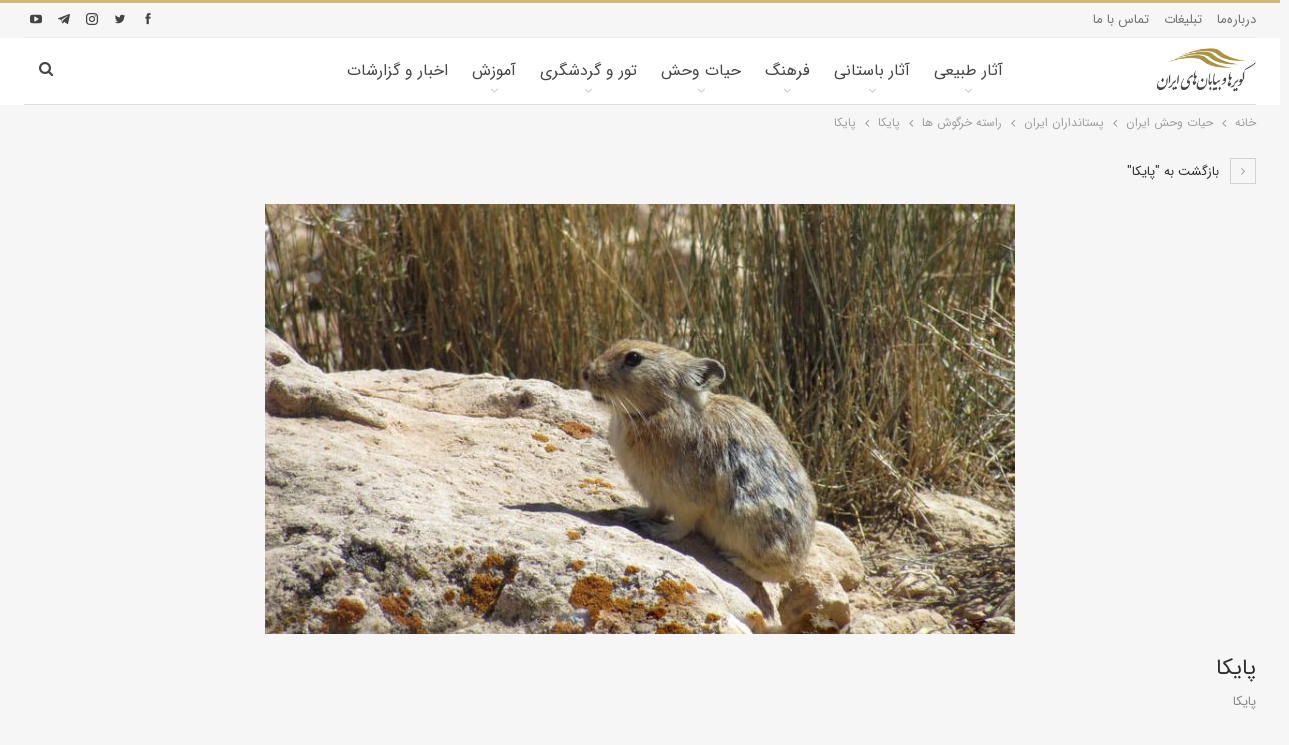

--- FILE ---
content_type: text/html; charset=UTF-8
request_url: https://www.irandeserts.com/article/%D9%BE%D8%A7%D9%8A%D9%83%D8%A7/%D9%BE%D8%A7%D9%8A%D9%83%D8%A7-2/
body_size: 18424
content:
	<!DOCTYPE html>
		<!--[if IE 8]>
	<html class="ie ie8" dir="rtl" lang="fa-IR"> <![endif]-->
	<!--[if IE 9]>
	<html class="ie ie9" dir="rtl" lang="fa-IR"> <![endif]-->
	<!--[if gt IE 9]><!-->
<html dir="rtl" lang="fa-IR"> <!--<![endif]-->
	<head>
				<meta charset="UTF-8">
		<meta http-equiv="X-UA-Compatible" content="IE=edge">
		<meta name="viewport" content="width=device-width, initial-scale=1.0">
		<link rel="pingback" href="https://www.irandeserts.com/xmlrpc.php"/>

		<meta name='robots' content='index, follow, max-image-preview:large, max-snippet:-1, max-video-preview:-1' />

	<!-- This site is optimized with the Yoast SEO plugin v26.8 - https://yoast.com/product/yoast-seo-wordpress/ -->
	<title>پايكا - کویرها و بیابان‌های ایران</title>
	<link rel="canonical" href="https://www.irandeserts.com/article/پايكا/پايكا-2/" />
	<meta property="og:locale" content="fa_IR" />
	<meta property="og:type" content="article" />
	<meta property="og:title" content="پايكا - کویرها و بیابان‌های ایران" />
	<meta property="og:description" content="پایکا" />
	<meta property="og:url" content="https://www.irandeserts.com/article/پايكا/پايكا-2/" />
	<meta property="og:site_name" content="کویرها و بیابان‌های ایران" />
	<meta property="article:publisher" content="https://www.facebook.com/Irandeserts/" />
	<meta property="article:modified_time" content="2017-11-05T17:35:59+00:00" />
	<meta property="og:image" content="https://www.irandeserts.com/article/%D9%BE%D8%A7%D9%8A%D9%83%D8%A7/%D9%BE%D8%A7%D9%8A%D9%83%D8%A7-2" />
	<meta property="og:image:width" content="800" />
	<meta property="og:image:height" content="600" />
	<meta property="og:image:type" content="image/jpeg" />
	<meta name="twitter:card" content="summary_large_image" />
	<meta name="twitter:site" content="@irandeserts" />
	<script type="application/ld+json" class="yoast-schema-graph">{"@context":"https://schema.org","@graph":[{"@type":"WebPage","@id":"https://www.irandeserts.com/article/%D9%BE%D8%A7%D9%8A%D9%83%D8%A7/%D9%BE%D8%A7%D9%8A%D9%83%D8%A7-2/","url":"https://www.irandeserts.com/article/%D9%BE%D8%A7%D9%8A%D9%83%D8%A7/%D9%BE%D8%A7%D9%8A%D9%83%D8%A7-2/","name":"پايكا - کویرها و بیابان‌های ایران","isPartOf":{"@id":"https://www.irandeserts.com/#website"},"primaryImageOfPage":{"@id":"https://www.irandeserts.com/article/%D9%BE%D8%A7%D9%8A%D9%83%D8%A7/%D9%BE%D8%A7%D9%8A%D9%83%D8%A7-2/#primaryimage"},"image":{"@id":"https://www.irandeserts.com/article/%D9%BE%D8%A7%D9%8A%D9%83%D8%A7/%D9%BE%D8%A7%D9%8A%D9%83%D8%A7-2/#primaryimage"},"thumbnailUrl":"https://www.irandeserts.com/wp-content/uploads/2013/04/95518.jpg","datePublished":"2013-04-03T11:56:24+00:00","dateModified":"2017-11-05T17:35:59+00:00","breadcrumb":{"@id":"https://www.irandeserts.com/article/%D9%BE%D8%A7%D9%8A%D9%83%D8%A7/%D9%BE%D8%A7%D9%8A%D9%83%D8%A7-2/#breadcrumb"},"inLanguage":"fa-IR","potentialAction":[{"@type":"ReadAction","target":["https://www.irandeserts.com/article/%D9%BE%D8%A7%D9%8A%D9%83%D8%A7/%D9%BE%D8%A7%D9%8A%D9%83%D8%A7-2/"]}]},{"@type":"ImageObject","inLanguage":"fa-IR","@id":"https://www.irandeserts.com/article/%D9%BE%D8%A7%D9%8A%D9%83%D8%A7/%D9%BE%D8%A7%D9%8A%D9%83%D8%A7-2/#primaryimage","url":"https://www.irandeserts.com/wp-content/uploads/2013/04/95518.jpg","contentUrl":"https://www.irandeserts.com/wp-content/uploads/2013/04/95518.jpg","width":800,"height":600},{"@type":"BreadcrumbList","@id":"https://www.irandeserts.com/article/%D9%BE%D8%A7%D9%8A%D9%83%D8%A7/%D9%BE%D8%A7%D9%8A%D9%83%D8%A7-2/#breadcrumb","itemListElement":[{"@type":"ListItem","position":1,"name":"Home","item":"https://www.irandeserts.com/"},{"@type":"ListItem","position":2,"name":"پایکا","item":"https://www.irandeserts.com/article/%d9%be%d8%a7%d9%8a%d9%83%d8%a7/"},{"@type":"ListItem","position":3,"name":"پایکا"}]},{"@type":"WebSite","@id":"https://www.irandeserts.com/#website","url":"https://www.irandeserts.com/","name":"کویرها و بیابان‌های ایران","description":"بزرگ‌ترین مرجع اطلاع‌رسانی در زمینه کویرها و محیط‌زیست ایران","publisher":{"@id":"https://www.irandeserts.com/#organization"},"potentialAction":[{"@type":"SearchAction","target":{"@type":"EntryPoint","urlTemplate":"https://www.irandeserts.com/?s={search_term_string}"},"query-input":{"@type":"PropertyValueSpecification","valueRequired":true,"valueName":"search_term_string"}}],"inLanguage":"fa-IR"},{"@type":"Organization","@id":"https://www.irandeserts.com/#organization","name":"کویرها و بیابان‌های ایران","url":"https://www.irandeserts.com/","logo":{"@type":"ImageObject","inLanguage":"fa-IR","@id":"https://www.irandeserts.com/#/schema/logo/image/","url":"https://www.irandeserts.com/wp-content/uploads/2018/03/logo-new.png","contentUrl":"https://www.irandeserts.com/wp-content/uploads/2018/03/logo-new.png","width":170,"height":100,"caption":"کویرها و بیابان‌های ایران"},"image":{"@id":"https://www.irandeserts.com/#/schema/logo/image/"},"sameAs":["https://www.facebook.com/Irandeserts/","https://x.com/irandeserts","https://www.instagram.com/irandeserts_group/","https://www.linkedin.com/company/18315566/","https://youtube.com/channel/UCG_k8xwhs4GdFRFKfGv62Dw"]}]}</script>
	<!-- / Yoast SEO plugin. -->


<link rel="alternate" type="application/rss+xml" title="کویرها و بیابان‌های ایران &raquo; خوراک" href="https://www.irandeserts.com/feed/" />
<link rel="alternate" type="application/rss+xml" title="کویرها و بیابان‌های ایران &raquo; خوراک دیدگاه‌ها" href="https://www.irandeserts.com/comments/feed/" />
<link rel="alternate" type="application/rss+xml" title="کویرها و بیابان‌های ایران &raquo; پایکا خوراک دیدگاه‌ها" href="https://www.irandeserts.com/article/%d9%be%d8%a7%d9%8a%d9%83%d8%a7/%d9%be%d8%a7%d9%8a%d9%83%d8%a7-2/feed/" />
<link rel="alternate" title="oEmbed (JSON)" type="application/json+oembed" href="https://www.irandeserts.com/wp-json/oembed/1.0/embed?url=https%3A%2F%2Fwww.irandeserts.com%2Farticle%2F%25d9%25be%25d8%25a7%25d9%258a%25d9%2583%25d8%25a7%2F%25d9%25be%25d8%25a7%25d9%258a%25d9%2583%25d8%25a7-2%2F" />
<link rel="alternate" title="oEmbed (XML)" type="text/xml+oembed" href="https://www.irandeserts.com/wp-json/oembed/1.0/embed?url=https%3A%2F%2Fwww.irandeserts.com%2Farticle%2F%25d9%25be%25d8%25a7%25d9%258a%25d9%2583%25d8%25a7%2F%25d9%25be%25d8%25a7%25d9%258a%25d9%2583%25d8%25a7-2%2F&#038;format=xml" />
<style id='wp-img-auto-sizes-contain-inline-css' type='text/css'>
img:is([sizes=auto i],[sizes^="auto," i]){contain-intrinsic-size:3000px 1500px}
/*# sourceURL=wp-img-auto-sizes-contain-inline-css */
</style>
<style id='wp-emoji-styles-inline-css' type='text/css'>

	img.wp-smiley, img.emoji {
		display: inline !important;
		border: none !important;
		box-shadow: none !important;
		height: 1em !important;
		width: 1em !important;
		margin: 0 0.07em !important;
		vertical-align: -0.1em !important;
		background: none !important;
		padding: 0 !important;
	}
/*# sourceURL=wp-emoji-styles-inline-css */
</style>
<style id='wp-block-library-inline-css' type='text/css'>
:root{--wp-block-synced-color:#7a00df;--wp-block-synced-color--rgb:122,0,223;--wp-bound-block-color:var(--wp-block-synced-color);--wp-editor-canvas-background:#ddd;--wp-admin-theme-color:#007cba;--wp-admin-theme-color--rgb:0,124,186;--wp-admin-theme-color-darker-10:#006ba1;--wp-admin-theme-color-darker-10--rgb:0,107,160.5;--wp-admin-theme-color-darker-20:#005a87;--wp-admin-theme-color-darker-20--rgb:0,90,135;--wp-admin-border-width-focus:2px}@media (min-resolution:192dpi){:root{--wp-admin-border-width-focus:1.5px}}.wp-element-button{cursor:pointer}:root .has-very-light-gray-background-color{background-color:#eee}:root .has-very-dark-gray-background-color{background-color:#313131}:root .has-very-light-gray-color{color:#eee}:root .has-very-dark-gray-color{color:#313131}:root .has-vivid-green-cyan-to-vivid-cyan-blue-gradient-background{background:linear-gradient(135deg,#00d084,#0693e3)}:root .has-purple-crush-gradient-background{background:linear-gradient(135deg,#34e2e4,#4721fb 50%,#ab1dfe)}:root .has-hazy-dawn-gradient-background{background:linear-gradient(135deg,#faaca8,#dad0ec)}:root .has-subdued-olive-gradient-background{background:linear-gradient(135deg,#fafae1,#67a671)}:root .has-atomic-cream-gradient-background{background:linear-gradient(135deg,#fdd79a,#004a59)}:root .has-nightshade-gradient-background{background:linear-gradient(135deg,#330968,#31cdcf)}:root .has-midnight-gradient-background{background:linear-gradient(135deg,#020381,#2874fc)}:root{--wp--preset--font-size--normal:16px;--wp--preset--font-size--huge:42px}.has-regular-font-size{font-size:1em}.has-larger-font-size{font-size:2.625em}.has-normal-font-size{font-size:var(--wp--preset--font-size--normal)}.has-huge-font-size{font-size:var(--wp--preset--font-size--huge)}.has-text-align-center{text-align:center}.has-text-align-left{text-align:left}.has-text-align-right{text-align:right}.has-fit-text{white-space:nowrap!important}#end-resizable-editor-section{display:none}.aligncenter{clear:both}.items-justified-left{justify-content:flex-start}.items-justified-center{justify-content:center}.items-justified-right{justify-content:flex-end}.items-justified-space-between{justify-content:space-between}.screen-reader-text{border:0;clip-path:inset(50%);height:1px;margin:-1px;overflow:hidden;padding:0;position:absolute;width:1px;word-wrap:normal!important}.screen-reader-text:focus{background-color:#ddd;clip-path:none;color:#444;display:block;font-size:1em;height:auto;left:5px;line-height:normal;padding:15px 23px 14px;text-decoration:none;top:5px;width:auto;z-index:100000}html :where(.has-border-color){border-style:solid}html :where([style*=border-top-color]){border-top-style:solid}html :where([style*=border-right-color]){border-right-style:solid}html :where([style*=border-bottom-color]){border-bottom-style:solid}html :where([style*=border-left-color]){border-left-style:solid}html :where([style*=border-width]){border-style:solid}html :where([style*=border-top-width]){border-top-style:solid}html :where([style*=border-right-width]){border-right-style:solid}html :where([style*=border-bottom-width]){border-bottom-style:solid}html :where([style*=border-left-width]){border-left-style:solid}html :where(img[class*=wp-image-]){height:auto;max-width:100%}:where(figure){margin:0 0 1em}html :where(.is-position-sticky){--wp-admin--admin-bar--position-offset:var(--wp-admin--admin-bar--height,0px)}@media screen and (max-width:600px){html :where(.is-position-sticky){--wp-admin--admin-bar--position-offset:0px}}

/*# sourceURL=wp-block-library-inline-css */
</style><style id='global-styles-inline-css' type='text/css'>
:root{--wp--preset--aspect-ratio--square: 1;--wp--preset--aspect-ratio--4-3: 4/3;--wp--preset--aspect-ratio--3-4: 3/4;--wp--preset--aspect-ratio--3-2: 3/2;--wp--preset--aspect-ratio--2-3: 2/3;--wp--preset--aspect-ratio--16-9: 16/9;--wp--preset--aspect-ratio--9-16: 9/16;--wp--preset--color--black: #000000;--wp--preset--color--cyan-bluish-gray: #abb8c3;--wp--preset--color--white: #ffffff;--wp--preset--color--pale-pink: #f78da7;--wp--preset--color--vivid-red: #cf2e2e;--wp--preset--color--luminous-vivid-orange: #ff6900;--wp--preset--color--luminous-vivid-amber: #fcb900;--wp--preset--color--light-green-cyan: #7bdcb5;--wp--preset--color--vivid-green-cyan: #00d084;--wp--preset--color--pale-cyan-blue: #8ed1fc;--wp--preset--color--vivid-cyan-blue: #0693e3;--wp--preset--color--vivid-purple: #9b51e0;--wp--preset--gradient--vivid-cyan-blue-to-vivid-purple: linear-gradient(135deg,rgb(6,147,227) 0%,rgb(155,81,224) 100%);--wp--preset--gradient--light-green-cyan-to-vivid-green-cyan: linear-gradient(135deg,rgb(122,220,180) 0%,rgb(0,208,130) 100%);--wp--preset--gradient--luminous-vivid-amber-to-luminous-vivid-orange: linear-gradient(135deg,rgb(252,185,0) 0%,rgb(255,105,0) 100%);--wp--preset--gradient--luminous-vivid-orange-to-vivid-red: linear-gradient(135deg,rgb(255,105,0) 0%,rgb(207,46,46) 100%);--wp--preset--gradient--very-light-gray-to-cyan-bluish-gray: linear-gradient(135deg,rgb(238,238,238) 0%,rgb(169,184,195) 100%);--wp--preset--gradient--cool-to-warm-spectrum: linear-gradient(135deg,rgb(74,234,220) 0%,rgb(151,120,209) 20%,rgb(207,42,186) 40%,rgb(238,44,130) 60%,rgb(251,105,98) 80%,rgb(254,248,76) 100%);--wp--preset--gradient--blush-light-purple: linear-gradient(135deg,rgb(255,206,236) 0%,rgb(152,150,240) 100%);--wp--preset--gradient--blush-bordeaux: linear-gradient(135deg,rgb(254,205,165) 0%,rgb(254,45,45) 50%,rgb(107,0,62) 100%);--wp--preset--gradient--luminous-dusk: linear-gradient(135deg,rgb(255,203,112) 0%,rgb(199,81,192) 50%,rgb(65,88,208) 100%);--wp--preset--gradient--pale-ocean: linear-gradient(135deg,rgb(255,245,203) 0%,rgb(182,227,212) 50%,rgb(51,167,181) 100%);--wp--preset--gradient--electric-grass: linear-gradient(135deg,rgb(202,248,128) 0%,rgb(113,206,126) 100%);--wp--preset--gradient--midnight: linear-gradient(135deg,rgb(2,3,129) 0%,rgb(40,116,252) 100%);--wp--preset--font-size--small: 13px;--wp--preset--font-size--medium: 20px;--wp--preset--font-size--large: 36px;--wp--preset--font-size--x-large: 42px;--wp--preset--spacing--20: 0.44rem;--wp--preset--spacing--30: 0.67rem;--wp--preset--spacing--40: 1rem;--wp--preset--spacing--50: 1.5rem;--wp--preset--spacing--60: 2.25rem;--wp--preset--spacing--70: 3.38rem;--wp--preset--spacing--80: 5.06rem;--wp--preset--shadow--natural: 6px 6px 9px rgba(0, 0, 0, 0.2);--wp--preset--shadow--deep: 12px 12px 50px rgba(0, 0, 0, 0.4);--wp--preset--shadow--sharp: 6px 6px 0px rgba(0, 0, 0, 0.2);--wp--preset--shadow--outlined: 6px 6px 0px -3px rgb(255, 255, 255), 6px 6px rgb(0, 0, 0);--wp--preset--shadow--crisp: 6px 6px 0px rgb(0, 0, 0);}:where(.is-layout-flex){gap: 0.5em;}:where(.is-layout-grid){gap: 0.5em;}body .is-layout-flex{display: flex;}.is-layout-flex{flex-wrap: wrap;align-items: center;}.is-layout-flex > :is(*, div){margin: 0;}body .is-layout-grid{display: grid;}.is-layout-grid > :is(*, div){margin: 0;}:where(.wp-block-columns.is-layout-flex){gap: 2em;}:where(.wp-block-columns.is-layout-grid){gap: 2em;}:where(.wp-block-post-template.is-layout-flex){gap: 1.25em;}:where(.wp-block-post-template.is-layout-grid){gap: 1.25em;}.has-black-color{color: var(--wp--preset--color--black) !important;}.has-cyan-bluish-gray-color{color: var(--wp--preset--color--cyan-bluish-gray) !important;}.has-white-color{color: var(--wp--preset--color--white) !important;}.has-pale-pink-color{color: var(--wp--preset--color--pale-pink) !important;}.has-vivid-red-color{color: var(--wp--preset--color--vivid-red) !important;}.has-luminous-vivid-orange-color{color: var(--wp--preset--color--luminous-vivid-orange) !important;}.has-luminous-vivid-amber-color{color: var(--wp--preset--color--luminous-vivid-amber) !important;}.has-light-green-cyan-color{color: var(--wp--preset--color--light-green-cyan) !important;}.has-vivid-green-cyan-color{color: var(--wp--preset--color--vivid-green-cyan) !important;}.has-pale-cyan-blue-color{color: var(--wp--preset--color--pale-cyan-blue) !important;}.has-vivid-cyan-blue-color{color: var(--wp--preset--color--vivid-cyan-blue) !important;}.has-vivid-purple-color{color: var(--wp--preset--color--vivid-purple) !important;}.has-black-background-color{background-color: var(--wp--preset--color--black) !important;}.has-cyan-bluish-gray-background-color{background-color: var(--wp--preset--color--cyan-bluish-gray) !important;}.has-white-background-color{background-color: var(--wp--preset--color--white) !important;}.has-pale-pink-background-color{background-color: var(--wp--preset--color--pale-pink) !important;}.has-vivid-red-background-color{background-color: var(--wp--preset--color--vivid-red) !important;}.has-luminous-vivid-orange-background-color{background-color: var(--wp--preset--color--luminous-vivid-orange) !important;}.has-luminous-vivid-amber-background-color{background-color: var(--wp--preset--color--luminous-vivid-amber) !important;}.has-light-green-cyan-background-color{background-color: var(--wp--preset--color--light-green-cyan) !important;}.has-vivid-green-cyan-background-color{background-color: var(--wp--preset--color--vivid-green-cyan) !important;}.has-pale-cyan-blue-background-color{background-color: var(--wp--preset--color--pale-cyan-blue) !important;}.has-vivid-cyan-blue-background-color{background-color: var(--wp--preset--color--vivid-cyan-blue) !important;}.has-vivid-purple-background-color{background-color: var(--wp--preset--color--vivid-purple) !important;}.has-black-border-color{border-color: var(--wp--preset--color--black) !important;}.has-cyan-bluish-gray-border-color{border-color: var(--wp--preset--color--cyan-bluish-gray) !important;}.has-white-border-color{border-color: var(--wp--preset--color--white) !important;}.has-pale-pink-border-color{border-color: var(--wp--preset--color--pale-pink) !important;}.has-vivid-red-border-color{border-color: var(--wp--preset--color--vivid-red) !important;}.has-luminous-vivid-orange-border-color{border-color: var(--wp--preset--color--luminous-vivid-orange) !important;}.has-luminous-vivid-amber-border-color{border-color: var(--wp--preset--color--luminous-vivid-amber) !important;}.has-light-green-cyan-border-color{border-color: var(--wp--preset--color--light-green-cyan) !important;}.has-vivid-green-cyan-border-color{border-color: var(--wp--preset--color--vivid-green-cyan) !important;}.has-pale-cyan-blue-border-color{border-color: var(--wp--preset--color--pale-cyan-blue) !important;}.has-vivid-cyan-blue-border-color{border-color: var(--wp--preset--color--vivid-cyan-blue) !important;}.has-vivid-purple-border-color{border-color: var(--wp--preset--color--vivid-purple) !important;}.has-vivid-cyan-blue-to-vivid-purple-gradient-background{background: var(--wp--preset--gradient--vivid-cyan-blue-to-vivid-purple) !important;}.has-light-green-cyan-to-vivid-green-cyan-gradient-background{background: var(--wp--preset--gradient--light-green-cyan-to-vivid-green-cyan) !important;}.has-luminous-vivid-amber-to-luminous-vivid-orange-gradient-background{background: var(--wp--preset--gradient--luminous-vivid-amber-to-luminous-vivid-orange) !important;}.has-luminous-vivid-orange-to-vivid-red-gradient-background{background: var(--wp--preset--gradient--luminous-vivid-orange-to-vivid-red) !important;}.has-very-light-gray-to-cyan-bluish-gray-gradient-background{background: var(--wp--preset--gradient--very-light-gray-to-cyan-bluish-gray) !important;}.has-cool-to-warm-spectrum-gradient-background{background: var(--wp--preset--gradient--cool-to-warm-spectrum) !important;}.has-blush-light-purple-gradient-background{background: var(--wp--preset--gradient--blush-light-purple) !important;}.has-blush-bordeaux-gradient-background{background: var(--wp--preset--gradient--blush-bordeaux) !important;}.has-luminous-dusk-gradient-background{background: var(--wp--preset--gradient--luminous-dusk) !important;}.has-pale-ocean-gradient-background{background: var(--wp--preset--gradient--pale-ocean) !important;}.has-electric-grass-gradient-background{background: var(--wp--preset--gradient--electric-grass) !important;}.has-midnight-gradient-background{background: var(--wp--preset--gradient--midnight) !important;}.has-small-font-size{font-size: var(--wp--preset--font-size--small) !important;}.has-medium-font-size{font-size: var(--wp--preset--font-size--medium) !important;}.has-large-font-size{font-size: var(--wp--preset--font-size--large) !important;}.has-x-large-font-size{font-size: var(--wp--preset--font-size--x-large) !important;}
/*# sourceURL=global-styles-inline-css */
</style>

<style id='classic-theme-styles-inline-css' type='text/css'>
/*! This file is auto-generated */
.wp-block-button__link{color:#fff;background-color:#32373c;border-radius:9999px;box-shadow:none;text-decoration:none;padding:calc(.667em + 2px) calc(1.333em + 2px);font-size:1.125em}.wp-block-file__button{background:#32373c;color:#fff;text-decoration:none}
/*# sourceURL=/wp-includes/css/classic-themes.min.css */
</style>
<link rel='stylesheet' id='contact-form-7-css' href='https://www.irandeserts.com/wp-content/plugins/contact-form-7/includes/css/styles.css?ver=6.1.4' type='text/css' media='all' />
<link rel='stylesheet' id='contact-form-7-rtl-css' href='https://www.irandeserts.com/wp-content/plugins/contact-form-7/includes/css/styles-rtl.css?ver=6.1.4' type='text/css' media='all' />
<script type="text/javascript" src="https://www.irandeserts.com/wp-includes/js/jquery/jquery.min.js?ver=3.7.1" id="jquery-core-js"></script>
<script type="text/javascript" src="https://www.irandeserts.com/wp-includes/js/jquery/jquery-migrate.min.js?ver=3.4.1" id="jquery-migrate-js"></script>
<link rel="https://api.w.org/" href="https://www.irandeserts.com/wp-json/" /><link rel="alternate" title="JSON" type="application/json" href="https://www.irandeserts.com/wp-json/wp/v2/media/15911" /><link rel="EditURI" type="application/rsd+xml" title="RSD" href="https://www.irandeserts.com/xmlrpc.php?rsd" />
<meta name="generator" content="WordPress 6.9" />
<link rel='shortlink' href='https://www.irandeserts.com/?p=15911' />
		<meta property="fb:pages" content="364464016996648" />
					<link rel="shortcut icon" href="https://www.irandeserts.com/wp-content/uploads/2018/05/favico.jpeg"><style type="text/css">.recentcomments a{display:inline !important;padding:0 !important;margin:0 !important;}</style><meta name="generator" content="Powered by WPBakery Page Builder - drag and drop page builder for WordPress."/>
<script type="application/ld+json">{
    "@context": "http://schema.org/",
    "@type": "Organization",
    "@id": "#organization",
    "logo": {
        "@type": "ImageObject",
        "url": "https://www.irandeserts.com/wp-content/uploads/2018/03/logo-new.png"
    },
    "url": "https://www.irandeserts.com/",
    "name": "\u06a9\u0648\u06cc\u0631\u0647\u0627 \u0648 \u0628\u06cc\u0627\u0628\u0627\u0646\u200c\u0647\u0627\u06cc \u0627\u06cc\u0631\u0627\u0646",
    "description": "\u0628\u0632\u0631\u06af\u200c\u062a\u0631\u06cc\u0646 \u0645\u0631\u062c\u0639 \u0627\u0637\u0644\u0627\u0639\u200c\u0631\u0633\u0627\u0646\u06cc \u062f\u0631 \u0632\u0645\u06cc\u0646\u0647 \u06a9\u0648\u06cc\u0631\u0647\u0627 \u0648 \u0645\u062d\u06cc\u0637\u200c\u0632\u06cc\u0633\u062a \u0627\u06cc\u0631\u0627\u0646"
}</script>
<script type="application/ld+json">{
    "@context": "http://schema.org/",
    "@type": "WebSite",
    "name": "\u06a9\u0648\u06cc\u0631\u0647\u0627 \u0648 \u0628\u06cc\u0627\u0628\u0627\u0646\u200c\u0647\u0627\u06cc \u0627\u06cc\u0631\u0627\u0646",
    "alternateName": "\u0628\u0632\u0631\u06af\u200c\u062a\u0631\u06cc\u0646 \u0645\u0631\u062c\u0639 \u0627\u0637\u0644\u0627\u0639\u200c\u0631\u0633\u0627\u0646\u06cc \u062f\u0631 \u0632\u0645\u06cc\u0646\u0647 \u06a9\u0648\u06cc\u0631\u0647\u0627 \u0648 \u0645\u062d\u06cc\u0637\u200c\u0632\u06cc\u0633\u062a \u0627\u06cc\u0631\u0627\u0646",
    "url": "https://www.irandeserts.com/"
}</script>
<script type="application/ld+json">{
    "@context": "http://schema.org/",
    "@type": "ImageObject",
    "headline": "\u067e\u0627\u064a\u0643\u0627",
    "description": "\u067e\u0627\u064a\u0643\u0627",
    "datePublished": "2013-04-03",
    "dateModified": "2017-11-05",
    "author": {
        "@type": "Person",
        "@id": "#person-",
        "name": ""
    },
    "image": "https://www.irandeserts.com/wp-content/uploads/2013/04/95518.jpg",
    "interactionStatistic": [
        {
            "@type": "InteractionCounter",
            "interactionType": "http://schema.org/CommentAction",
            "userInteractionCount": "0"
        }
    ],
    "publisher": {
        "@id": "#organization"
    },
    "mainEntityOfPage": "https://www.irandeserts.com/article/%d9%be%d8%a7%d9%8a%d9%83%d8%a7/%d9%be%d8%a7%d9%8a%d9%83%d8%a7-2/"
}</script>
<link rel='stylesheet' id='better-playlist' href='https://www.irandeserts.com/wp-content/plugins/better-playlist/css/better-playlist-rtl.min.css' type='text/css' media='all' />
<link rel='stylesheet' id='bs-icons' href='https://www.irandeserts.com/wp-content/themes/publisher/includes/libs/better-framework/assets/css/bs-icons.css' type='text/css' media='all' />
<link rel='stylesheet' id='better-social-counter' href='https://www.irandeserts.com/wp-content/plugins/better-social-counter/css/style.min.css' type='text/css' media='all' />
<link rel='stylesheet' id='better-social-counter-rtl' href='https://www.irandeserts.com/wp-content/plugins/better-social-counter/css/rtl.min.css' type='text/css' media='all' />
<link rel='stylesheet' id='bf-slick' href='https://www.irandeserts.com/wp-content/themes/publisher/includes/libs/better-framework/assets/css/slick.min.css' type='text/css' media='all' />
<link rel='stylesheet' id='blockquote-pack-pro' href='https://www.irandeserts.com/wp-content/plugins/blockquote-pack-pro/css/blockquote-pack.min.css' type='text/css' media='all' />
<link rel='stylesheet' id='blockquote-pack-rtl' href='https://www.irandeserts.com/wp-content/plugins/blockquote-pack-pro/css/blockquote-pack-rtl.min.css' type='text/css' media='all' />
<link rel='stylesheet' id='newsletter-pack' href='https://www.irandeserts.com/wp-content/plugins/newsletter-pack-pro/css/newsletter-pack.min.css' type='text/css' media='all' />
<link rel='stylesheet' id='newsletter-pack-rtl' href='https://www.irandeserts.com/wp-content/plugins/newsletter-pack-pro/css/newsletter-pack.rtl.min.css' type='text/css' media='all' />
<link rel='stylesheet' id='pretty-photo' href='https://www.irandeserts.com/wp-content/themes/publisher/includes/libs/better-framework/assets/css/pretty-photo.min.css' type='text/css' media='all' />
<link rel='stylesheet' id='theme-libs' href='https://www.irandeserts.com/wp-content/themes/publisher/css/theme-libs.min.css' type='text/css' media='all' />
<link rel='stylesheet' id='fontawesome' href='https://www.irandeserts.com/wp-content/themes/publisher/includes/libs/better-framework/assets/css/font-awesome.min.css' type='text/css' media='all' />
<link rel='stylesheet' id='publisher' href='https://www.irandeserts.com/wp-content/themes/publisher/style-7.11.0.min.css' type='text/css' media='all' />
<link rel='stylesheet' id='publisher-rtl' href='https://www.irandeserts.com/wp-content/themes/publisher/rtl.min.css' type='text/css' media='all' />
<link rel='stylesheet' id='vc-rtl-grid' href='https://www.irandeserts.com/wp-content/themes/publisher//css/vc-rtl-grid.min.css' type='text/css' media='all' />
<link rel='stylesheet' id='7.11.0-1737625391' href='https://www.irandeserts.com/wp-content/bs-booster-cache/dd14cf106d741b8f2b133b6719f03efe.css' type='text/css' media='all' />

<!-- BetterFramework Head Inline CSS -->
<style>
.post{ text-align: justify;}
#wpgmza_map {margin-left: 25px;}
.bs-newsletter-pack.bsnp-t1.bsnp-s4 .bsnp-button, .bs-newsletter-pack.bsnp-t1.bsnp-s4 .bsnp-ic, .bs-newsletter-pack.bsnp-t1.bsnp-s4:before {background:#D0B972!important;}
.event-box {box-shadow: 0 0 14px rgba(0,0,0,.04); border: solid 1px #eee;}
.grecaptcha-badge {visibility: hidden;}
.entry-content table {width:auto!important;}

</style>
<!-- /BetterFramework Head Inline CSS-->
<noscript><style> .wpb_animate_when_almost_visible { opacity: 1; }</style></noscript>	</head>

<body class="rtl attachment wp-singular attachment-template-default single single-attachment postid-15911 attachmentid-15911 attachment-jpeg wp-theme-publisher bs-theme bs-publisher bs-publisher-clean-magazine active-light-box active-top-line bs-vc-rtl-grid close-rh page-layout-3-col page-layout-3-col-0 page-layout-no-sidebar full-width main-menu-sticky main-menu-boxed active-ajax-search  wpb-js-composer js-comp-ver-6.7.0 vc_responsive bs-ll-a" dir="rtl">
		<div class="main-wrap content-main-wrap">
			<header id="header" class="site-header header-style-8 boxed" itemscope="itemscope" itemtype="https://schema.org/WPHeader">
		<section class="topbar topbar-style-1 hidden-xs hidden-xs">
	<div class="content-wrap">
		<div class="container">
			<div class="topbar-inner clearfix">

									<div class="section-links">
								<div  class="  better-studio-shortcode bsc-clearfix better-social-counter style-button not-colored in-4-col">
						<ul class="social-list bsc-clearfix"><li class="social-item facebook"><a href = "https://www.facebook.com/irandeserts" target = "_blank" > <i class="item-icon bsfi-facebook" ></i><span class="item-title" > Likes </span> </a> </li> <li class="social-item twitter"><a href = "https://twitter.com/irandeserts" target = "_blank" > <i class="item-icon bsfi-twitter" ></i><span class="item-title" > Followers </span> </a> </li> <li class="social-item instagram"><a href = "https://instagram.com/irandeserts_group" target = "_blank" > <i class="item-icon bsfi-instagram" ></i><span class="item-title" > Followers </span> </a> </li> <li class="social-item telegram"><a href = "https://t.me/irandeserts" target = "_blank" > <i class="item-icon bsfi-telegram" ></i><span class="item-title" > Friends </span> </a> </li> <li class="social-item youtube"><a href = "https://youtube.com/channel/UCG_k8xwhs4GdFRFKfGv62Dw" target = "_blank" > <i class="item-icon bsfi-youtube" ></i><span class="item-title" > Subscribers </span> </a> </li> 			</ul>
		</div>
							</div>
				
				<div class="section-menu">
						<div id="menu-top" class="menu top-menu-wrapper" role="navigation" itemscope="itemscope" itemtype="https://schema.org/SiteNavigationElement">
		<nav class="top-menu-container">

			<ul id="top-navigation" class="top-menu menu clearfix bsm-pure">
				<li id="menu-item-22110" class="menu-item menu-item-type-post_type menu-item-object-page better-anim-fade menu-item-22110"><a href="https://www.irandeserts.com/%d8%af%d8%b1%d8%a8%d8%a7%d8%b1%d9%87%e2%80%8c%d9%85%d8%a7/">درباره‌ما</a></li>
<li id="menu-item-22189" class="menu-item menu-item-type-post_type menu-item-object-page better-anim-fade menu-item-22189"><a href="https://www.irandeserts.com/%d8%aa%d8%a8%d9%84%db%8c%d8%ba%d8%a7%d8%aa/">تبلیغات</a></li>
<li id="menu-item-22172" class="menu-item menu-item-type-post_type menu-item-object-page better-anim-fade menu-item-22172"><a href="https://www.irandeserts.com/%d8%aa%d9%85%d8%a7%d8%b3%e2%80%8c%d8%a8%d8%a7-%d9%85%d8%a7/">تماس با ما</a></li>
			</ul>

		</nav>
	</div>
				</div>
			</div>
		</div>
	</div>
</section>
		<div class="content-wrap">
			<div class="container">
				<div class="header-inner clearfix">
					<div id="site-branding" class="site-branding">
	<p  id="site-title" class="logo h1 img-logo">
	<a href="https://www.irandeserts.com/" itemprop="url" rel="home">
					<img id="site-logo" src="https://www.irandeserts.com/wp-content/uploads/2018/03/logo-new.png"
			     alt="کویرها و بیابان های ایران"  />

			<span class="site-title">کویرها و بیابان های ایران - بزرگ‌ترین مرجع اطلاع‌رسانی در زمینه کویرها و محیط‌زیست ایران</span>
				</a>
</p>
</div><!-- .site-branding -->
<nav id="menu-main" class="menu main-menu-container  show-search-item menu-actions-btn-width-1" role="navigation" itemscope="itemscope" itemtype="https://schema.org/SiteNavigationElement">
			<div class="menu-action-buttons width-1">
							<div class="search-container close">
					<span class="search-handler"><i class="fa fa-search"></i></span>

					<div class="search-box clearfix">
						<form role="search" method="get" class="search-form clearfix" action="https://www.irandeserts.com">
	<input type="search" class="search-field"
	       placeholder="جستجو ..."
	       value="" name="s"
	       title="جستجو برای:"
	       autocomplete="off">
	<input type="submit" class="search-submit" value="جستجو">
</form><!-- .search-form -->
					</div>
				</div>
						</div>
			<ul id="main-navigation" class="main-menu menu bsm-pure clearfix">
		<li id="menu-item-23380" class="menu-item menu-item-type-taxonomy menu-item-object-category menu-item-has-children menu-term-125 better-anim-fade menu-item-23380"><a href="https://www.irandeserts.com/topic/%d8%a2%d8%ab%d8%a7%d8%b1-%d8%b7%d8%a8%db%8c%d8%b9%db%8c/">آثار طبیعی</a>
<ul class="sub-menu">
	<li id="menu-item-24867" class="menu-item menu-item-type-taxonomy menu-item-object-category menu-term-145 better-anim-fade menu-item-24867"><a href="https://www.irandeserts.com/topic/%d8%a2%d8%ab%d8%a7%d8%b1-%d8%b7%d8%a8%db%8c%d8%b9%db%8c/%d8%a2%d8%a8%d8%b4%d8%a7%d8%b1%d9%87%d8%a7%db%8c-%d8%a7%db%8c%d8%b1%d8%a7%d9%86/">آبشارهای ایران</a></li>
	<li id="menu-item-24868" class="menu-item menu-item-type-taxonomy menu-item-object-category menu-term-280 better-anim-fade menu-item-24868"><a href="https://www.irandeserts.com/topic/%d8%a2%d8%ab%d8%a7%d8%b1-%d8%b7%d8%a8%db%8c%d8%b9%db%8c/%d9%be%d8%af%db%8c%d8%af%d9%87-%d9%87%d8%a7%db%8c-%d8%b2%d9%85%db%8c%d9%86-%d8%b4%d9%86%d8%a7%d8%ae%d8%aa%db%8c/">پدیده‌های زمین شناختی</a></li>
	<li id="menu-item-24869" class="menu-item menu-item-type-taxonomy menu-item-object-category menu-term-12 better-anim-fade menu-item-24869"><a href="https://www.irandeserts.com/topic/%d8%a2%d8%ab%d8%a7%d8%b1-%d8%b7%d8%a8%db%8c%d8%b9%db%8c/%d9%be%d9%88%d8%b4%d8%b4-%da%af%d9%8a%d8%a7%d9%87%db%8c/">پوشش گیاهی</a></li>
	<li id="menu-item-24870" class="menu-item menu-item-type-taxonomy menu-item-object-category menu-term-168 better-anim-fade menu-item-24870"><a href="https://www.irandeserts.com/topic/%d8%a2%d8%ab%d8%a7%d8%b1-%d8%b7%d8%a8%db%8c%d8%b9%db%8c/%d8%ac%d8%b2%d8%a7%db%8c%d8%b1-%d8%ae%d9%84%db%8c%d8%ac-%d9%81%d8%a7%d8%b1%d8%b3%d8%8c-%d8%af%d8%b1%db%8c%d8%a7%da%86%d9%87-%d8%a7%d8%b1%d9%88%d9%85%db%8c%d9%87-%d9%88-%d8%ae%d8%b2%d8%b1/">جزایر خلیج فارس، دریاچه ارومیه و خزر</a></li>
	<li id="menu-item-24871" class="menu-item menu-item-type-taxonomy menu-item-object-category menu-term-273 better-anim-fade menu-item-24871"><a href="https://www.irandeserts.com/topic/%d8%a2%d8%ab%d8%a7%d8%b1-%d8%b7%d8%a8%db%8c%d8%b9%db%8c/%d8%af%d8%b1%d9%87-%d9%87%d8%a7-%d9%88-%d8%aa%d9%86%da%af%d9%87-%d9%87%d8%a7%db%8c-%d8%a7%db%8c%d8%b1%d8%a7%d9%86/">دره‌ها و تنگه‌های ایران</a></li>
	<li id="menu-item-24873" class="menu-item menu-item-type-taxonomy menu-item-object-category menu-term-10 better-anim-fade menu-item-24873"><a href="https://www.irandeserts.com/topic/%d8%a2%d8%ab%d8%a7%d8%b1-%d8%b7%d8%a8%db%8c%d8%b9%db%8c/%d8%af%d8%b1%d9%8a%d8%a7%da%86%d9%87%e2%80%8c-%d9%87%d8%a7-%d9%88-%d8%aa%d8%a7%d9%84%d8%a7%d8%a8-%d9%87%d8%a7%db%8c-%d8%a7%db%8c%d8%b1%d8%a7%d9%86/">دریاچه‌‌ها و تالاب‌های ایران</a></li>
	<li id="menu-item-24874" class="menu-item menu-item-type-taxonomy menu-item-object-category menu-term-306 better-anim-fade menu-item-24874"><a href="https://www.irandeserts.com/topic/%d8%a2%d8%ab%d8%a7%d8%b1-%d8%b7%d8%a8%db%8c%d8%b9%db%8c/%d8%ba%d8%a7%d8%b1%d9%87%d8%a7%db%8c-%d8%a7%db%8c%d8%b1%d8%a7%d9%86%e2%80%8f%e2%80%8e%e2%80%8f/">غارهای ایران‏‎‏</a></li>
	<li id="menu-item-24875" class="menu-item menu-item-type-taxonomy menu-item-object-category menu-term-143 better-anim-fade menu-item-24875"><a href="https://www.irandeserts.com/topic/%d8%a2%d8%ab%d8%a7%d8%b1-%d8%b7%d8%a8%db%8c%d8%b9%db%8c/%da%a9%d9%88%d9%87-%d9%87%d8%a7-%d9%88-%d8%a7%d8%b1%d8%aa%d9%81%d8%a7%d8%b9%d8%a7%d8%aa-%d8%a7%db%8c%d8%b1%d8%a7%d9%86/">کوه‌ها و ارتفاعات ایران</a></li>
	<li id="menu-item-24877" class="menu-item menu-item-type-taxonomy menu-item-object-category menu-term-15 better-anim-fade menu-item-24877"><a href="https://www.irandeserts.com/topic/%d8%a2%d8%ab%d8%a7%d8%b1-%d8%b7%d8%a8%db%8c%d8%b9%db%8c/%da%a9%d9%88%db%8c%d8%b1%d9%87%d8%a7-%d9%88-%d8%a8%db%8c%d8%a7%d8%a8%d8%a7%d9%86%e2%80%8c%d9%87%d8%a7/">کویرها و بیابان‌ها</a></li>
	<li id="menu-item-24878" class="menu-item menu-item-type-taxonomy menu-item-object-category menu-term-274 better-anim-fade menu-item-24878"><a href="https://www.irandeserts.com/topic/%d8%a2%d8%ab%d8%a7%d8%b1-%d8%b7%d8%a8%db%8c%d8%b9%db%8c/%da%af%d9%84-%d9%81%d8%b4%d8%a7%d9%86-%d9%87%d8%a7%db%8c-%d8%a7%db%8c%d8%b1%d8%a7%d9%86/">گل فشان‌های ایران</a></li>
	<li id="menu-item-24879" class="menu-item menu-item-type-taxonomy menu-item-object-category menu-term-226 better-anim-fade menu-item-24879"><a href="https://www.irandeserts.com/topic/%d8%a2%d8%ab%d8%a7%d8%b1-%d8%b7%d8%a8%db%8c%d8%b9%db%8c/%da%af%d9%86%d8%a8%d8%af-%d9%87%d8%a7%db%8c-%d9%86%d9%85%da%a9%db%8c-%d8%a7%db%8c%d8%b1%d8%a7%d9%86/">گنبد‌های نمکی ایران</a></li>
	<li id="menu-item-24880" class="menu-item menu-item-type-taxonomy menu-item-object-category menu-term-305 better-anim-fade menu-item-24880"><a href="https://www.irandeserts.com/topic/%d8%a2%d8%ab%d8%a7%d8%b1-%d8%b7%d8%a8%db%8c%d8%b9%db%8c/%d9%85%d9%86%d8%a7%d8%b7%d9%82-%d8%aa%d8%ad%d8%aa-%d8%ad%d9%81%d8%a7%d8%b8%d8%aa-%d8%b3%d8%a7%d8%b2%d9%85%d8%a7%d9%86-%d9%85%d8%ad%db%8c%d8%b7-%d8%b2%db%8c%d8%b3%d8%aa/">مناطق تحت حفاظت سازمان محیط زیست</a></li>
</ul>
</li>
<li id="menu-item-23934" class="menu-item menu-item-type-taxonomy menu-item-object-category menu-item-has-children menu-term-23 better-anim-fade menu-item-23934"><a href="https://www.irandeserts.com/topic/%d8%a2%d8%ab%d8%a7%d8%b1-%d8%a8%d8%a7%d8%b3%d8%aa%d8%a7%d9%86%db%8c/">آثار باستانی</a>
<ul class="sub-menu">
	<li id="menu-item-24851" class="menu-item menu-item-type-taxonomy menu-item-object-category menu-term-268 better-anim-fade menu-item-24851"><a href="https://www.irandeserts.com/topic/%d8%a2%d8%ab%d8%a7%d8%b1-%d8%a8%d8%a7%d8%b3%d8%aa%d8%a7%d9%86%db%8c/%d8%a2%d8%a8-%d8%a7%d9%86%d8%a8%d8%a7%d8%b1%d9%87%d8%a7%db%8c-%d8%a7%db%8c%d8%b1%d8%a7%d9%86/">آب‌انبارهای ایران</a></li>
	<li id="menu-item-24852" class="menu-item menu-item-type-taxonomy menu-item-object-category menu-term-192 better-anim-fade menu-item-24852"><a href="https://www.irandeserts.com/topic/%d8%a2%d8%ab%d8%a7%d8%b1-%d8%a8%d8%a7%d8%b3%d8%aa%d8%a7%d9%86%db%8c/%d8%a2%d8%aa%d8%b4%da%a9%d8%af%d9%87-%d9%87%d8%a7%db%8c-%d8%a7%db%8c%d8%b1%d8%a7%d9%86/">آتشکده‌های ایران</a></li>
	<li id="menu-item-24853" class="menu-item menu-item-type-taxonomy menu-item-object-category menu-term-212 better-anim-fade menu-item-24853"><a href="https://www.irandeserts.com/topic/%d8%a2%d8%ab%d8%a7%d8%b1-%d8%a8%d8%a7%d8%b3%d8%aa%d8%a7%d9%86%db%8c/%d8%a2%d8%ab%d8%a7%d8%b1-%d9%85%d9%84%db%8c-%d8%ab%d8%a8%d8%aa-%d8%b4%d8%af%d9%87-%d8%a7%db%8c%d8%b1%d8%a7%d9%86-%d8%af%d8%b1-%db%8c%d9%88%d9%86%d8%b3%da%a9%d9%88/">آثار ملی ثبت شده ایران در یونسکو</a></li>
	<li id="menu-item-24854" class="menu-item menu-item-type-taxonomy menu-item-object-category menu-term-148 better-anim-fade menu-item-24854"><a href="https://www.irandeserts.com/topic/%d8%a2%d8%ab%d8%a7%d8%b1-%d8%a8%d8%a7%d8%b3%d8%aa%d8%a7%d9%86%db%8c/%d8%a8%d8%a7%d8%b2%d8%a7%d8%b1%d9%87%d8%a7%db%8c-%d8%aa%d8%a7%d8%b1%db%8c%d8%ae%db%8c-%d8%a7%db%8c%d8%b1%d8%a7%d9%86/">بازارهای تاریخی ایران</a></li>
	<li id="menu-item-24855" class="menu-item menu-item-type-taxonomy menu-item-object-category menu-term-216 better-anim-fade menu-item-24855"><a href="https://www.irandeserts.com/topic/%d8%a2%d8%ab%d8%a7%d8%b1-%d8%a8%d8%a7%d8%b3%d8%aa%d8%a7%d9%86%db%8c/%d8%a8%d8%a7%d8%ba-%d9%87%d8%a7%db%8c-%d8%aa%d8%a7%d8%b1%db%8c%d8%ae%db%8c-%d8%a7%db%8c%d8%b1%d8%a7%d9%86/">باغ‌های تاریخی ایران</a></li>
	<li id="menu-item-24856" class="menu-item menu-item-type-taxonomy menu-item-object-category menu-term-236 better-anim-fade menu-item-24856"><a href="https://www.irandeserts.com/topic/%d8%a2%d8%ab%d8%a7%d8%b1-%d8%a8%d8%a7%d8%b3%d8%aa%d8%a7%d9%86%db%8c/%d8%a8%d8%b1%d8%ac-%d9%87%d8%a7%db%8c-%d8%aa%d8%a7%d8%b1%db%8c%d8%ae%db%8c-%d8%a7%db%8c%d8%b1%d8%a7%d9%86/">برج‌های تاریخی ایران</a></li>
	<li id="menu-item-24857" class="menu-item menu-item-type-taxonomy menu-item-object-category menu-term-232 better-anim-fade menu-item-24857"><a href="https://www.irandeserts.com/topic/%d8%a2%d8%ab%d8%a7%d8%b1-%d8%a8%d8%a7%d8%b3%d8%aa%d8%a7%d9%86%db%8c/%d9%be%d9%84-%d9%87%d8%a7%db%8c-%d8%aa%d8%a7%d8%b1%db%8c%d8%ae%db%8c-%d8%a7%db%8c%d8%b1%d8%a7%d9%86/">پل‌های تاریخی ایران</a></li>
	<li id="menu-item-24858" class="menu-item menu-item-type-taxonomy menu-item-object-category menu-term-262 better-anim-fade menu-item-24858"><a href="https://www.irandeserts.com/topic/%d8%a2%d8%ab%d8%a7%d8%b1-%d8%a8%d8%a7%d8%b3%d8%aa%d8%a7%d9%86%db%8c/%da%86%d9%87%d8%a7%d8%b1%d8%aa%d8%a7%d9%82%db%8c-%d9%87%d8%a7%db%8c-%d8%a7%db%8c%d8%b1%d8%a7%d9%86/">چهارتاقی‌های ایران</a></li>
	<li id="menu-item-24859" class="menu-item menu-item-type-taxonomy menu-item-object-category menu-term-270 better-anim-fade menu-item-24859"><a href="https://www.irandeserts.com/topic/%d8%a2%d8%ab%d8%a7%d8%b1-%d8%a8%d8%a7%d8%b3%d8%aa%d8%a7%d9%86%db%8c/%d8%ad%d9%85%d8%a7%d9%85-%d9%87%d8%a7%db%8c-%d8%aa%d8%a7%d8%b1%db%8c%d8%ae%db%8c-%d8%a7%db%8c%d8%b1%d8%a7%d9%86/">حمام‌های تاریخی ایران</a></li>
	<li id="menu-item-24860" class="menu-item menu-item-type-taxonomy menu-item-object-category menu-term-256 better-anim-fade menu-item-24860"><a href="https://www.irandeserts.com/topic/%d8%a2%d8%ab%d8%a7%d8%b1-%d8%a8%d8%a7%d8%b3%d8%aa%d8%a7%d9%86%db%8c/%d8%ae%d8%a7%d9%86%d9%87-%d9%87%d8%a7%db%8c-%d8%aa%d8%a7%d8%b1%db%8c%d8%ae%db%8c-%d8%a7%db%8c%d8%b1%d8%a7%d9%86/">خانه‌های تاریخی ایران</a></li>
	<li id="menu-item-24861" class="menu-item menu-item-type-taxonomy menu-item-object-category menu-term-269 better-anim-fade menu-item-24861"><a href="https://www.irandeserts.com/topic/%d8%a2%d8%ab%d8%a7%d8%b1-%d8%a8%d8%a7%d8%b3%d8%aa%d8%a7%d9%86%db%8c/%da%a9%d8%a7%d8%ae-%d9%87%d8%a7%db%8c-%d8%aa%d8%a7%d8%b1%db%8c%d8%ae%db%8c-%d8%a7%db%8c%d8%b1%d8%a7%d9%86/">کاخ‌های تاریخی ایران</a></li>
	<li id="menu-item-24862" class="menu-item menu-item-type-taxonomy menu-item-object-category menu-term-129 better-anim-fade menu-item-24862"><a href="https://www.irandeserts.com/topic/%d8%a2%d8%ab%d8%a7%d8%b1-%d8%a8%d8%a7%d8%b3%d8%aa%d8%a7%d9%86%db%8c/%da%a9%d8%a7%d8%b1%d9%88%d8%a7%d9%86%d8%b3%d8%b1%d8%a7-%d9%88-%d9%82%d9%84%d8%b9%d9%87-%d9%87%d8%a7%db%8c-%d8%a7%db%8c%d8%b1%d8%a7%d9%86/">کاروانسرا و قلعه‌های ایران</a></li>
	<li id="menu-item-24863" class="menu-item menu-item-type-taxonomy menu-item-object-category menu-term-229 better-anim-fade menu-item-24863"><a href="https://www.irandeserts.com/topic/%d8%a2%d8%ab%d8%a7%d8%b1-%d8%a8%d8%a7%d8%b3%d8%aa%d8%a7%d9%86%db%8c/%da%a9%d9%84%db%8c%d8%b3%d8%a7-%d9%87%d8%a7%db%8c-%d8%aa%d8%a7%d8%b1%db%8c%d8%ae%db%8c-%d8%a7%db%8c%d8%b1%d8%a7%d9%86/">کلیسا‌های تاریخی ایران</a></li>
	<li id="menu-item-24864" class="menu-item menu-item-type-taxonomy menu-item-object-category menu-term-141 better-anim-fade menu-item-24864"><a href="https://www.irandeserts.com/topic/%d8%a2%d8%ab%d8%a7%d8%b1-%d8%a8%d8%a7%d8%b3%d8%aa%d8%a7%d9%86%db%8c/%d9%85%d8%b3%d8%a7%d8%ac%d8%af-%d8%a7%db%8c%d8%b1%d8%a7%d9%86/">مساجد ایران</a></li>
	<li id="menu-item-24865" class="menu-item menu-item-type-taxonomy menu-item-object-category menu-term-235 better-anim-fade menu-item-24865"><a href="https://www.irandeserts.com/topic/%d8%a2%d8%ab%d8%a7%d8%b1-%d8%a8%d8%a7%d8%b3%d8%aa%d8%a7%d9%86%db%8c/%d9%85%db%8c%d9%84-%d9%87%d8%a7%db%8c-%d8%aa%d8%a7%d8%b1%db%8c%d8%ae%db%8c-%d8%a7%db%8c%d8%b1%d8%a7%d9%86/">میل‌های تاریخی ایران</a></li>
	<li id="menu-item-24866" class="menu-item menu-item-type-taxonomy menu-item-object-category menu-term-230 better-anim-fade menu-item-24866"><a href="https://www.irandeserts.com/topic/%d8%a2%d8%ab%d8%a7%d8%b1-%d8%a8%d8%a7%d8%b3%d8%aa%d8%a7%d9%86%db%8c/%db%8c%d8%ae%da%86%d8%a7%d9%84-%d9%87%d8%a7%db%8c-%da%a9%d9%88%db%8c%d8%b1%db%8c-%d8%a7%db%8c%d8%b1%d8%a7%d9%86/">یخچال‌های کویری ایران</a></li>
</ul>
</li>
<li id="menu-item-22149" class="menu-item menu-item-type-taxonomy menu-item-object-category menu-item-has-children menu-term-5 better-anim-fade menu-item-22149"><a href="https://www.irandeserts.com/topic/%d9%81%d8%b1%d9%87%d9%86%da%af/">فرهنگ</a>
<ul class="sub-menu">
	<li id="menu-item-24827" class="menu-item menu-item-type-taxonomy menu-item-object-category menu-term-54 better-anim-fade menu-item-24827"><a href="https://www.irandeserts.com/topic/%d9%81%d8%b1%d9%87%d9%86%da%af/%d8%aa%d8%a7%d8%b1%db%8c%d8%ae-%d8%a8%d8%a7%d8%b3%d8%aa%d8%a7%d9%86%db%8c-%d8%a7%db%8c%d8%b1%d8%a7%d9%86/">تاریخ باستانی ایران</a></li>
	<li id="menu-item-24831" class="menu-item menu-item-type-taxonomy menu-item-object-category menu-term-119 better-anim-fade menu-item-24831"><a href="https://www.irandeserts.com/topic/%d9%81%d8%b1%d9%87%d9%86%da%af/%d8%aa%d9%88%d8%b5%db%8c%d9%81%d8%a7%d8%aa-%d8%a7%d8%af%d8%a8%db%8c-%da%a9%d9%88%db%8c%d8%b1/">توصیفات ادبی کویر</a></li>
	<li id="menu-item-24828" class="menu-item menu-item-type-taxonomy menu-item-object-category menu-term-56 better-anim-fade menu-item-24828"><a href="https://www.irandeserts.com/topic/%d9%81%d8%b1%d9%87%d9%86%da%af/%d8%ac%d8%b4%d9%86%d9%87%d8%a7%db%8c-%d8%a8%d8%a7%d8%b3%d8%aa%d8%a7%d9%86%db%8c-%d8%a7%db%8c%d8%b1%d8%a7%d9%86/">جشن‌های باستانی ایران</a></li>
	<li id="menu-item-24832" class="menu-item menu-item-type-taxonomy menu-item-object-category menu-term-251 better-anim-fade menu-item-24832"><a href="https://www.irandeserts.com/topic/%d9%81%d8%b1%d9%87%d9%86%da%af/%d8%b3%d8%a7%d8%b2-%d9%87%d8%a7%db%8c-%d8%b3%d9%86%d8%aa%db%8c-%d8%a7%db%8c%d8%b1%d8%a7%d9%86/">سازهای سنتی ایران</a></li>
	<li id="menu-item-24833" class="menu-item menu-item-type-taxonomy menu-item-object-category menu-term-68 better-anim-fade menu-item-24833"><a href="https://www.irandeserts.com/topic/%d9%81%d8%b1%d9%87%d9%86%da%af/%d8%b3%db%8c%d9%86%d9%85%d8%a7%db%8c-%da%a9%d9%88%db%8c%d8%b1/">سینمای کویر</a></li>
	<li id="menu-item-24829" class="menu-item menu-item-type-taxonomy menu-item-object-category menu-term-55 better-anim-fade menu-item-24829"><a href="https://www.irandeserts.com/topic/%d9%81%d8%b1%d9%87%d9%86%da%af/%d9%81%d8%b1%d9%87%d9%86%da%af-%d9%88-%d9%85%d9%86%d8%a7%d8%b3%da%a9-%d8%a8%d8%a7%d8%b3%d8%aa%d8%a7%d9%86%db%8c-%d8%a7%db%8c%d8%b1%d8%a7%d9%86%db%8c%e2%80%8f%e2%80%8e%e2%80%8f/">فرهنگ و مناسک باستانی ایرانی‏‎‏</a></li>
	<li id="menu-item-24834" class="menu-item menu-item-type-taxonomy menu-item-object-category menu-term-149 better-anim-fade menu-item-24834"><a href="https://www.irandeserts.com/topic/%d9%81%d8%b1%d9%87%d9%86%da%af/%da%a9%d8%aa%d8%a8-%d9%88-%d9%86%d8%b4%d8%b1%db%8c%d8%a7%d8%aa-%da%a9%d9%88%db%8c%d8%b1/">کتب و نشریات کویر</a></li>
	<li id="menu-item-24835" class="menu-item menu-item-type-taxonomy menu-item-object-category menu-term-65 better-anim-fade menu-item-24835"><a href="https://www.irandeserts.com/topic/%d9%81%d8%b1%d9%87%d9%86%da%af/%da%a9%d9%88%db%8c%d8%b1%d9%86%d9%88%d8%b1%d8%af%d8%a7%d9%86-%d8%a7%db%8c%d8%b1%d8%a7%d9%86/">کویرنوردان ایران</a></li>
	<li id="menu-item-24836" class="menu-item menu-item-type-taxonomy menu-item-object-category menu-term-67 better-anim-fade menu-item-24836"><a href="https://www.irandeserts.com/topic/%d9%81%d8%b1%d9%87%d9%86%da%af/%d9%85%d8%ad%db%8c%d8%b7-%d8%b2%db%8c%d8%b3%d8%aa/">محیط زیست</a></li>
	<li id="menu-item-24830" class="menu-item menu-item-type-taxonomy menu-item-object-category menu-term-266 better-anim-fade menu-item-24830"><a href="https://www.irandeserts.com/topic/%d9%81%d8%b1%d9%87%d9%86%da%af/%d9%85%d8%b1%d8%a7%d8%b3%d9%85-%d9%88-%d9%85%d9%86%d8%a7%d8%b3%da%a9-%d8%a8%d8%a7%d8%b3%d8%aa%d8%a7%d9%86%db%8c-%d8%a7%db%8c%d8%b1%d8%a7%d9%86%db%8c/">مراسم و مناسک باستانی ایرانی</a></li>
</ul>
</li>
<li id="menu-item-22153" class="menu-item menu-item-type-taxonomy menu-item-object-category menu-item-has-children menu-term-19 better-anim-fade menu-item-22153"><a href="https://www.irandeserts.com/topic/%d8%ad%db%8c%d8%a7%d8%aa-%d9%88%d8%ad%d8%b4-%d8%a7%db%8c%d8%b1%d8%a7%d9%86/">حیات وحش</a>
<ul class="sub-menu">
	<li id="menu-item-23635" class="menu-item menu-item-type-taxonomy menu-item-object-category menu-item-has-children menu-term-6 better-anim-fade menu-item-23635"><a href="https://www.irandeserts.com/topic/%d8%ad%db%8c%d8%a7%d8%aa-%d9%88%d8%ad%d8%b4-%d8%a7%db%8c%d8%b1%d8%a7%d9%86/%d9%be%d8%b1%d9%86%d8%af%da%af%d8%a7%d9%86-%d8%a7%db%8c%d8%b1%d8%a7%d9%86/">پرندگان ایران</a>
	<ul class="sub-menu">
		<li id="menu-item-23636" class="menu-item menu-item-type-taxonomy menu-item-object-category menu-term-180 better-anim-fade menu-item-23636"><a href="https://www.irandeserts.com/topic/%d8%ad%db%8c%d8%a7%d8%aa-%d9%88%d8%ad%d8%b4-%d8%a7%db%8c%d8%b1%d8%a7%d9%86/%d9%be%d8%b1%d9%86%d8%af%da%af%d8%a7%d9%86-%d8%a7%db%8c%d8%b1%d8%a7%d9%86/%d9%be%d8%b1%d9%86%d8%af%da%af%d8%a7%d9%86-%d8%b1%d8%a7%d8%b3%d8%aa%d9%87-%d8%a2%d8%a8%da%86%d9%84%db%8c%da%a9-%d8%b3%d8%a7%d9%86%d8%a7%d9%86/">پرندگان راسته آبچلیک سانان</a></li>
		<li id="menu-item-23637" class="menu-item menu-item-type-taxonomy menu-item-object-category menu-term-186 better-anim-fade menu-item-23637"><a href="https://www.irandeserts.com/topic/%d8%ad%db%8c%d8%a7%d8%aa-%d9%88%d8%ad%d8%b4-%d8%a7%db%8c%d8%b1%d8%a7%d9%86/%d9%be%d8%b1%d9%86%d8%af%da%af%d8%a7%d9%86-%d8%a7%db%8c%d8%b1%d8%a7%d9%86/%d9%be%d8%b1%d9%86%d8%af%da%af%d8%a7%d9%86-%d8%b1%d8%a7%d8%b3%d8%aa%d9%87-%d9%be%d8%b1%d8%b3%d8%aa%d9%88-%d8%b3%d8%a7%d9%86%d8%a7%d9%86/">پرندگان راسته پرستو سانان</a></li>
		<li id="menu-item-23638" class="menu-item menu-item-type-taxonomy menu-item-object-category menu-term-174 better-anim-fade menu-item-23638"><a href="https://www.irandeserts.com/topic/%d8%ad%db%8c%d8%a7%d8%aa-%d9%88%d8%ad%d8%b4-%d8%a7%db%8c%d8%b1%d8%a7%d9%86/%d9%be%d8%b1%d9%86%d8%af%da%af%d8%a7%d9%86-%d8%a7%db%8c%d8%b1%d8%a7%d9%86/%d9%be%d8%b1%d9%86%d8%af%da%af%d8%a7%d9%86-%d8%b1%d8%a7%d8%b3%d8%aa%d9%87-%d9%be%d9%84%db%8c%da%a9%d8%a7%d9%86-%d8%b3%d8%a7%d9%86%d8%a7%d9%86/">پرندگان راسته پلیکان سانان</a></li>
		<li id="menu-item-23639" class="menu-item menu-item-type-taxonomy menu-item-object-category menu-term-184 better-anim-fade menu-item-23639"><a href="https://www.irandeserts.com/topic/%d8%ad%db%8c%d8%a7%d8%aa-%d9%88%d8%ad%d8%b4-%d8%a7%db%8c%d8%b1%d8%a7%d9%86/%d9%be%d8%b1%d9%86%d8%af%da%af%d8%a7%d9%86-%d8%a7%db%8c%d8%b1%d8%a7%d9%86/%d9%be%d8%b1%d9%86%d8%af%da%af%d8%a7%d9%86-%d8%b1%d8%a7%d8%b3%d8%aa%d9%87-%d8%ac%d8%ba%d8%af-%d8%b3%d8%a7%d9%86%d8%a7%d9%86/">پرندگان راسته جغد سانان</a></li>
		<li id="menu-item-23640" class="menu-item menu-item-type-taxonomy menu-item-object-category menu-term-188 better-anim-fade menu-item-23640"><a href="https://www.irandeserts.com/topic/%d8%ad%db%8c%d8%a7%d8%aa-%d9%88%d8%ad%d8%b4-%d8%a7%db%8c%d8%b1%d8%a7%d9%86/%d9%be%d8%b1%d9%86%d8%af%da%af%d8%a7%d9%86-%d8%a7%db%8c%d8%b1%d8%a7%d9%86/%d9%be%d8%b1%d9%86%d8%af%da%af%d8%a7%d9%86-%d8%b1%d8%a7%d8%b3%d8%aa%d9%87-%d8%af%d8%a7%d8%b1%da%a9%d9%88%d8%a8-%d8%b3%d8%a7%d9%86%d8%a7%d9%86/">پرندگان راسته دارکوب سانان</a></li>
		<li id="menu-item-23641" class="menu-item menu-item-type-taxonomy menu-item-object-category menu-term-179 better-anim-fade menu-item-23641"><a href="https://www.irandeserts.com/topic/%d8%ad%db%8c%d8%a7%d8%aa-%d9%88%d8%ad%d8%b4-%d8%a7%db%8c%d8%b1%d8%a7%d9%86/%d9%be%d8%b1%d9%86%d8%af%da%af%d8%a7%d9%86-%d8%a7%db%8c%d8%b1%d8%a7%d9%86/%d9%be%d8%b1%d9%86%d8%af%da%af%d8%a7%d9%86-%d8%b1%d8%a7%d8%b3%d8%aa%d9%87-%d8%af%d8%b1%d9%86%d8%a7-%d8%b3%d8%a7%d9%86%d8%a7%d9%86/">پرندگان راسته درنا سانان</a></li>
		<li id="menu-item-23642" class="menu-item menu-item-type-taxonomy menu-item-object-category menu-term-187 better-anim-fade menu-item-23642"><a href="https://www.irandeserts.com/topic/%d8%ad%db%8c%d8%a7%d8%aa-%d9%88%d8%ad%d8%b4-%d8%a7%db%8c%d8%b1%d8%a7%d9%86/%d9%be%d8%b1%d9%86%d8%af%da%af%d8%a7%d9%86-%d8%a7%db%8c%d8%b1%d8%a7%d9%86/%d9%be%d8%b1%d9%86%d8%af%da%af%d8%a7%d9%86-%d8%b1%d8%a7%d8%b3%d8%aa%d9%87-%d8%b3%d8%a8%d8%b2%d9%82%d8%a8%d8%a7-%d8%b3%d8%a7%d9%86%d8%a7%d9%86/">پرندگان راسته سبزقبا سانان</a></li>
		<li id="menu-item-23643" class="menu-item menu-item-type-taxonomy menu-item-object-category menu-term-177 better-anim-fade menu-item-23643"><a href="https://www.irandeserts.com/topic/%d8%ad%db%8c%d8%a7%d8%aa-%d9%88%d8%ad%d8%b4-%d8%a7%db%8c%d8%b1%d8%a7%d9%86/%d9%be%d8%b1%d9%86%d8%af%da%af%d8%a7%d9%86-%d8%a7%db%8c%d8%b1%d8%a7%d9%86/%d9%be%d8%b1%d9%86%d8%af%da%af%d8%a7%d9%86-%d8%b1%d8%a7%d8%b3%d8%aa%d9%87-%d8%b4%d8%a7%d9%87%db%8c%d9%86-%d8%b3%d8%a7%d9%86%d8%a7%d9%86/">پرندگان راسته شاهین سانان</a></li>
		<li id="menu-item-23644" class="menu-item menu-item-type-taxonomy menu-item-object-category menu-term-185 better-anim-fade menu-item-23644"><a href="https://www.irandeserts.com/topic/%d8%ad%db%8c%d8%a7%d8%aa-%d9%88%d8%ad%d8%b4-%d8%a7%db%8c%d8%b1%d8%a7%d9%86/%d9%be%d8%b1%d9%86%d8%af%da%af%d8%a7%d9%86-%d8%a7%db%8c%d8%b1%d8%a7%d9%86/%d9%be%d8%b1%d9%86%d8%af%da%af%d8%a7%d9%86-%d8%b1%d8%a7%d8%b3%d8%aa%d9%87-%d8%b4%d8%a8%da%af%d8%b1%d8%af-%d8%b3%d8%a7%d9%86%d8%a7%d9%86/">پرندگان راسته شبگرد سانان</a></li>
		<li id="menu-item-23655" class="menu-item menu-item-type-taxonomy menu-item-object-category menu-term-182 better-anim-fade menu-item-23655"><a href="https://www.irandeserts.com/topic/%d8%ad%db%8c%d8%a7%d8%aa-%d9%88%d8%ad%d8%b4-%d8%a7%db%8c%d8%b1%d8%a7%d9%86/%d9%be%d8%b1%d9%86%d8%af%da%af%d8%a7%d9%86-%d8%a7%db%8c%d8%b1%d8%a7%d9%86/%d9%be%d8%b1%d9%86%d8%af%da%af%d8%a7%d9%86-%d8%b1%d8%a7%d8%b3%d8%aa%d9%87-%d8%b7%d9%88%d8%b7%db%8c-%d8%b3%d8%a7%d9%86%d8%a7%d9%86/">پرندگان راسته طوطی سانان</a></li>
		<li id="menu-item-23656" class="menu-item menu-item-type-taxonomy menu-item-object-category menu-term-176 better-anim-fade menu-item-23656"><a href="https://www.irandeserts.com/topic/%d8%ad%db%8c%d8%a7%d8%aa-%d9%88%d8%ad%d8%b4-%d8%a7%db%8c%d8%b1%d8%a7%d9%86/%d9%be%d8%b1%d9%86%d8%af%da%af%d8%a7%d9%86-%d8%a7%db%8c%d8%b1%d8%a7%d9%86/%d9%be%d8%b1%d9%86%d8%af%da%af%d8%a7%d9%86-%d8%b1%d8%a7%d8%b3%d8%aa%d9%87-%d8%ba%d8%a7%d8%b2-%d8%b3%d8%a7%d9%86%d8%a7%d9%86/">پرندگان راسته غاز سانان</a></li>
		<li id="menu-item-23657" class="menu-item menu-item-type-taxonomy menu-item-object-category menu-term-171 better-anim-fade menu-item-23657"><a href="https://www.irandeserts.com/topic/%d8%ad%db%8c%d8%a7%d8%aa-%d9%88%d8%ad%d8%b4-%d8%a7%db%8c%d8%b1%d8%a7%d9%86/%d9%be%d8%b1%d9%86%d8%af%da%af%d8%a7%d9%86-%d8%a7%db%8c%d8%b1%d8%a7%d9%86/%d9%be%d8%b1%d9%86%d8%af%da%af%d8%a7%d9%86-%d8%b1%d8%a7%d8%b3%d8%aa%d9%87-%d8%ba%d9%88%d8%a7%d8%b5-%d8%b3%d8%a7%d9%86%d8%a7%d9%86/">پرندگان راسته غواص سانان</a></li>
		<li id="menu-item-23658" class="menu-item menu-item-type-taxonomy menu-item-object-category menu-term-173 better-anim-fade menu-item-23658"><a href="https://www.irandeserts.com/topic/%d8%ad%db%8c%d8%a7%d8%aa-%d9%88%d8%ad%d8%b4-%d8%a7%db%8c%d8%b1%d8%a7%d9%86/%d9%be%d8%b1%d9%86%d8%af%da%af%d8%a7%d9%86-%d8%a7%db%8c%d8%b1%d8%a7%d9%86/%d9%be%d8%b1%d9%86%d8%af%da%af%d8%a7%d9%86-%d8%b1%d8%a7%d8%b3%d8%aa%d9%87-%da%a9%d8%a8%d9%88%d8%aa%d8%b1-%d8%af%d8%b1%db%8c%d8%a7%db%8c%db%8c-%d8%b3%d8%a7%d9%86%d8%a7%d9%86/">پرندگان راسته کبوتر دریایی سانان</a></li>
		<li id="menu-item-23659" class="menu-item menu-item-type-taxonomy menu-item-object-category menu-term-181 better-anim-fade menu-item-23659"><a href="https://www.irandeserts.com/topic/%d8%ad%db%8c%d8%a7%d8%aa-%d9%88%d8%ad%d8%b4-%d8%a7%db%8c%d8%b1%d8%a7%d9%86/%d9%be%d8%b1%d9%86%d8%af%da%af%d8%a7%d9%86-%d8%a7%db%8c%d8%b1%d8%a7%d9%86/%d9%be%d8%b1%d9%86%d8%af%da%af%d8%a7%d9%86-%d8%b1%d8%a7%d8%b3%d8%aa%d9%87-%da%a9%d8%a8%d9%88%d8%aa%d8%b1-%d8%b3%d8%a7%d9%86%d8%a7%d9%86/">پرندگان راسته کبوتر سانان</a></li>
		<li id="menu-item-23660" class="menu-item menu-item-type-taxonomy menu-item-object-category menu-term-172 better-anim-fade menu-item-23660"><a href="https://www.irandeserts.com/topic/%d8%ad%db%8c%d8%a7%d8%aa-%d9%88%d8%ad%d8%b4-%d8%a7%db%8c%d8%b1%d8%a7%d9%86/%d9%be%d8%b1%d9%86%d8%af%da%af%d8%a7%d9%86-%d8%a7%db%8c%d8%b1%d8%a7%d9%86/%d9%be%d8%b1%d9%86%d8%af%da%af%d8%a7%d9%86-%d8%b1%d8%a7%d8%b3%d8%aa%d9%87-%da%a9%d8%b4%db%8c%d9%85-%d8%b3%d8%a7%d9%86%d8%a7%d9%86/">پرندگان راسته کشیم سانان</a></li>
		<li id="menu-item-23661" class="menu-item menu-item-type-taxonomy menu-item-object-category menu-term-183 better-anim-fade menu-item-23661"><a href="https://www.irandeserts.com/topic/%d8%ad%db%8c%d8%a7%d8%aa-%d9%88%d8%ad%d8%b4-%d8%a7%db%8c%d8%b1%d8%a7%d9%86/%d9%be%d8%b1%d9%86%d8%af%da%af%d8%a7%d9%86-%d8%a7%db%8c%d8%b1%d8%a7%d9%86/%d9%be%d8%b1%d9%86%d8%af%da%af%d8%a7%d9%86-%d8%b1%d8%a7%d8%b3%d8%aa%d9%87-%da%a9%d9%88%da%a9%d9%88-%d8%b3%d8%a7%d9%86%d8%a7%d9%86/">پرندگان راسته کوکو سانان</a></li>
		<li id="menu-item-23662" class="menu-item menu-item-type-taxonomy menu-item-object-category menu-term-189 better-anim-fade menu-item-23662"><a href="https://www.irandeserts.com/topic/%d8%ad%db%8c%d8%a7%d8%aa-%d9%88%d8%ad%d8%b4-%d8%a7%db%8c%d8%b1%d8%a7%d9%86/%d9%be%d8%b1%d9%86%d8%af%da%af%d8%a7%d9%86-%d8%a7%db%8c%d8%b1%d8%a7%d9%86/%d9%be%d8%b1%d9%86%d8%af%da%af%d8%a7%d9%86-%d8%b1%d8%a7%d8%b3%d8%aa%d9%87-%da%af%d9%86%d8%ac%d8%b4%da%a9-%d8%b3%d8%a7%d9%86%d8%a7%d9%86/">پرندگان راسته گنجشک سانان</a></li>
		<li id="menu-item-23663" class="menu-item menu-item-type-taxonomy menu-item-object-category menu-term-175 better-anim-fade menu-item-23663"><a href="https://www.irandeserts.com/topic/%d8%ad%db%8c%d8%a7%d8%aa-%d9%88%d8%ad%d8%b4-%d8%a7%db%8c%d8%b1%d8%a7%d9%86/%d9%be%d8%b1%d9%86%d8%af%da%af%d8%a7%d9%86-%d8%a7%db%8c%d8%b1%d8%a7%d9%86/%d9%be%d8%b1%d9%86%d8%af%da%af%d8%a7%d9%86-%d8%b1%d8%a7%d8%b3%d8%aa%d9%87-%d9%84%da%a9-%d9%84%da%a9-%d8%b3%d8%a7%d9%86%d8%a7%d9%86/">پرندگان راسته لک لک سانان</a></li>
		<li id="menu-item-23664" class="menu-item menu-item-type-taxonomy menu-item-object-category menu-term-178 better-anim-fade menu-item-23664"><a href="https://www.irandeserts.com/topic/%d8%ad%db%8c%d8%a7%d8%aa-%d9%88%d8%ad%d8%b4-%d8%a7%db%8c%d8%b1%d8%a7%d9%86/%d9%be%d8%b1%d9%86%d8%af%da%af%d8%a7%d9%86-%d8%a7%db%8c%d8%b1%d8%a7%d9%86/%d9%be%d8%b1%d9%86%d8%af%da%af%d8%a7%d9%86-%d8%b1%d8%a7%d8%b3%d8%aa%d9%87-%d9%85%d8%a7%da%a9%db%8c%d8%a7%d9%86-%d8%b3%d8%a7%d9%86%d8%a7%d9%86/">پرندگان راسته ماکیان سانان</a></li>
	</ul>
</li>
	<li id="menu-item-23646" class="menu-item menu-item-type-taxonomy menu-item-object-category menu-item-has-children menu-term-25 better-anim-fade menu-item-23646"><a href="https://www.irandeserts.com/topic/%d8%ad%db%8c%d8%a7%d8%aa-%d9%88%d8%ad%d8%b4-%d8%a7%db%8c%d8%b1%d8%a7%d9%86/%d9%be%d8%b3%d8%aa%d8%a7%d9%86%d8%af%d8%a7%d8%b1%d8%a7%d9%86-%d8%a7%d9%8a%d8%b1%d8%a7%d9%86/">پستانداران ایران</a>
	<ul class="sub-menu">
		<li id="menu-item-23665" class="menu-item menu-item-type-taxonomy menu-item-object-category menu-term-201 better-anim-fade menu-item-23665"><a href="https://www.irandeserts.com/topic/%d8%ad%db%8c%d8%a7%d8%aa-%d9%88%d8%ad%d8%b4-%d8%a7%db%8c%d8%b1%d8%a7%d9%86/%d9%be%d8%b3%d8%aa%d8%a7%d9%86%d8%af%d8%a7%d8%b1%d8%a7%d9%86-%d8%a7%d9%8a%d8%b1%d8%a7%d9%86/%d8%b1%d8%a7%d8%b3%d8%aa%d9%87-%d8%a2%d8%a8-%d8%a8%d8%a7%d8%b2%d8%a7%d9%86/">راسته آب بازان</a></li>
		<li id="menu-item-23666" class="menu-item menu-item-type-taxonomy menu-item-object-category menu-term-240 better-anim-fade menu-item-23666"><a href="https://www.irandeserts.com/topic/%d8%ad%db%8c%d8%a7%d8%aa-%d9%88%d8%ad%d8%b4-%d8%a7%db%8c%d8%b1%d8%a7%d9%86/%d9%be%d8%b3%d8%aa%d8%a7%d9%86%d8%af%d8%a7%d8%b1%d8%a7%d9%86-%d8%a7%d9%8a%d8%b1%d8%a7%d9%86/%d8%b1%d8%a7%d8%b3%d8%aa%d9%87-%d8%ac%d9%88%d9%86%d8%af%da%af%d8%a7%d9%86/">راسته جوندگان</a></li>
		<li id="menu-item-23667" class="menu-item menu-item-type-taxonomy menu-item-object-category menu-term-194 better-anim-fade menu-item-23667"><a href="https://www.irandeserts.com/topic/%d8%ad%db%8c%d8%a7%d8%aa-%d9%88%d8%ad%d8%b4-%d8%a7%db%8c%d8%b1%d8%a7%d9%86/%d9%be%d8%b3%d8%aa%d8%a7%d9%86%d8%af%d8%a7%d8%b1%d8%a7%d9%86-%d8%a7%d9%8a%d8%b1%d8%a7%d9%86/%d8%b1%d8%a7%d8%b3%d8%aa%d9%87-%d8%ad%d8%b4%d8%b1%d9%87-%d8%ae%d9%88%d8%a7%d8%b1%d8%a7%d9%86/">راسته حشره خواران</a></li>
		<li id="menu-item-23668" class="menu-item menu-item-type-taxonomy menu-item-object-category menu-term-193 better-anim-fade menu-item-23668"><a href="https://www.irandeserts.com/topic/%d8%ad%db%8c%d8%a7%d8%aa-%d9%88%d8%ad%d8%b4-%d8%a7%db%8c%d8%b1%d8%a7%d9%86/%d9%be%d8%b3%d8%aa%d8%a7%d9%86%d8%af%d8%a7%d8%b1%d8%a7%d9%86-%d8%a7%d9%8a%d8%b1%d8%a7%d9%86/%d8%b1%d8%a7%d8%b3%d8%aa%d9%87-%d8%ae%d8%a7%d8%b1%d9%be%d8%b4%d8%aa%d8%a7%d9%86/">راسته خارپشتان</a></li>
		<li id="menu-item-23669" class="menu-item menu-item-type-taxonomy menu-item-object-category menu-term-196 better-anim-fade menu-item-23669"><a href="https://www.irandeserts.com/topic/%d8%ad%db%8c%d8%a7%d8%aa-%d9%88%d8%ad%d8%b4-%d8%a7%db%8c%d8%b1%d8%a7%d9%86/%d9%be%d8%b3%d8%aa%d8%a7%d9%86%d8%af%d8%a7%d8%b1%d8%a7%d9%86-%d8%a7%d9%8a%d8%b1%d8%a7%d9%86/%d8%b1%d8%a7%d8%b3%d8%aa%d9%87-%d8%ae%d8%b1%da%af%d9%88%d8%b4-%d9%87%d8%a7/">راسته خرگوش ها</a></li>
		<li id="menu-item-23670" class="menu-item menu-item-type-taxonomy menu-item-object-category menu-term-195 better-anim-fade menu-item-23670"><a href="https://www.irandeserts.com/topic/%d8%ad%db%8c%d8%a7%d8%aa-%d9%88%d8%ad%d8%b4-%d8%a7%db%8c%d8%b1%d8%a7%d9%86/%d9%be%d8%b3%d8%aa%d8%a7%d9%86%d8%af%d8%a7%d8%b1%d8%a7%d9%86-%d8%a7%d9%8a%d8%b1%d8%a7%d9%86/%d8%b1%d8%a7%d8%b3%d8%aa%d9%87-%d8%ae%d9%81%d8%a7%d8%b4-%d9%87%d8%a7/">راسته خفاش ها</a></li>
		<li id="menu-item-23671" class="menu-item menu-item-type-taxonomy menu-item-object-category menu-term-199 better-anim-fade menu-item-23671"><a href="https://www.irandeserts.com/topic/%d8%ad%db%8c%d8%a7%d8%aa-%d9%88%d8%ad%d8%b4-%d8%a7%db%8c%d8%b1%d8%a7%d9%86/%d9%be%d8%b3%d8%aa%d8%a7%d9%86%d8%af%d8%a7%d8%b1%d8%a7%d9%86-%d8%a7%d9%8a%d8%b1%d8%a7%d9%86/%d8%b1%d8%a7%d8%b3%d8%aa%d9%87-%d8%b2%d9%88%d8%ac-%d8%b3%d9%85%d8%a7%d9%86/">راسته زوج سمان</a></li>
		<li id="menu-item-23672" class="menu-item menu-item-type-taxonomy menu-item-object-category menu-term-198 better-anim-fade menu-item-23672"><a href="https://www.irandeserts.com/topic/%d8%ad%db%8c%d8%a7%d8%aa-%d9%88%d8%ad%d8%b4-%d8%a7%db%8c%d8%b1%d8%a7%d9%86/%d9%be%d8%b3%d8%aa%d8%a7%d9%86%d8%af%d8%a7%d8%b1%d8%a7%d9%86-%d8%a7%d9%8a%d8%b1%d8%a7%d9%86/%d8%b1%d8%a7%d8%b3%d8%aa%d9%87-%d9%81%d8%b1%d8%af-%d8%b3%d9%85%d8%a7%d9%86/">راسته فرد سمان</a></li>
		<li id="menu-item-23673" class="menu-item menu-item-type-taxonomy menu-item-object-category menu-term-200 better-anim-fade menu-item-23673"><a href="https://www.irandeserts.com/topic/%d8%ad%db%8c%d8%a7%d8%aa-%d9%88%d8%ad%d8%b4-%d8%a7%db%8c%d8%b1%d8%a7%d9%86/%d9%be%d8%b3%d8%aa%d8%a7%d9%86%d8%af%d8%a7%d8%b1%d8%a7%d9%86-%d8%a7%d9%8a%d8%b1%d8%a7%d9%86/%d8%b1%d8%a7%d8%b3%d8%aa%d9%87-%da%af%d8%a7%d9%88-%d9%87%d8%a7%db%8c-%d8%af%d8%b1%db%8c%d8%a7%db%8c%db%8c/">راسته گاو‌های دریایی</a></li>
		<li id="menu-item-23674" class="menu-item menu-item-type-taxonomy menu-item-object-category menu-term-197 better-anim-fade menu-item-23674"><a href="https://www.irandeserts.com/topic/%d8%ad%db%8c%d8%a7%d8%aa-%d9%88%d8%ad%d8%b4-%d8%a7%db%8c%d8%b1%d8%a7%d9%86/%d9%be%d8%b3%d8%aa%d8%a7%d9%86%d8%af%d8%a7%d8%b1%d8%a7%d9%86-%d8%a7%d9%8a%d8%b1%d8%a7%d9%86/%d8%b1%d8%a7%d8%b3%d8%aa%d9%87-%da%af%d9%88%d8%b4%d8%aa-%d8%ae%d9%88%d8%a7%d8%b1%d8%a7%d9%86/">راسته گوشت خواران</a></li>
	</ul>
</li>
	<li id="menu-item-23650" class="menu-item menu-item-type-custom menu-item-object-custom menu-item-has-children better-anim-fade menu-item-23650"><a href="#">خزندگان</a>
	<ul class="sub-menu">
		<li id="menu-item-23647" class="menu-item menu-item-type-taxonomy menu-item-object-category menu-term-14 better-anim-fade menu-item-23647"><a href="https://www.irandeserts.com/topic/%d8%ad%db%8c%d8%a7%d8%aa-%d9%88%d8%ad%d8%b4-%d8%a7%db%8c%d8%b1%d8%a7%d9%86/%d8%ae%d8%b2%d9%86%d8%af%da%af%d8%a7%d9%86-%d8%a7%d9%8a%d8%b1%d8%a7%d9%86-%d8%b1%d8%a7%d8%b3%d8%aa%d9%87-%d8%b3%d9%88%d8%b3%d9%85%d8%a7%d8%b1%d9%87%d8%a7/">خزندگان ایران (راسته سوسمارها)</a></li>
		<li id="menu-item-23648" class="menu-item menu-item-type-taxonomy menu-item-object-category menu-term-20 better-anim-fade menu-item-23648"><a href="https://www.irandeserts.com/topic/%d8%ad%db%8c%d8%a7%d8%aa-%d9%88%d8%ad%d8%b4-%d8%a7%db%8c%d8%b1%d8%a7%d9%86/%d8%ae%d8%b2%d9%86%d8%af%da%af%d8%a7%d9%86-%d8%a7%d9%8a%d8%b1%d8%a7%d9%86-%d8%b1%d8%a7%d8%b3%d8%aa%d9%87-%d9%85%d8%a7%d8%b1%d9%87%d8%a7/">خزندگان ایران (راسته مارها)</a></li>
		<li id="menu-item-23649" class="menu-item menu-item-type-taxonomy menu-item-object-category menu-term-277 better-anim-fade menu-item-23649"><a href="https://www.irandeserts.com/topic/%d8%ad%db%8c%d8%a7%d8%aa-%d9%88%d8%ad%d8%b4-%d8%a7%db%8c%d8%b1%d8%a7%d9%86/%d8%ae%d8%b2%d9%86%d8%af%da%af%d8%a7%d9%86-%d8%a7%db%8c%d8%b1%d8%a7%d9%86-%d8%b1%d8%a7%d8%b3%d8%aa%d9%87-%d9%84%d8%a7%da%a9-%d9%be%d8%b4%d8%aa-%d9%87%d8%a7/">خزندگان ایران (راسته لاک پشت‌ها)</a></li>
	</ul>
</li>
	<li id="menu-item-23634" class="menu-item menu-item-type-taxonomy menu-item-object-category menu-term-13 better-anim-fade menu-item-23634"><a href="https://www.irandeserts.com/topic/%d8%ad%db%8c%d8%a7%d8%aa-%d9%88%d8%ad%d8%b4-%d8%a7%db%8c%d8%b1%d8%a7%d9%86/%d8%a8%d9%86%d8%af%d9%be%d8%a7%db%8c%d8%a7%d9%86-%d8%a7%d9%8a%d8%b1%d8%a7%d9%86/">بندپایان ایران</a></li>
	<li id="menu-item-23645" class="menu-item menu-item-type-taxonomy menu-item-object-category menu-term-43 better-anim-fade menu-item-23645"><a href="https://www.irandeserts.com/topic/%d8%ad%db%8c%d8%a7%d8%aa-%d9%88%d8%ad%d8%b4-%d8%a7%db%8c%d8%b1%d8%a7%d9%86/%d9%be%d8%b1%d9%88%d8%a7%d9%86%d9%87-%d9%87%d8%a7%db%8c-%d8%a7%db%8c%d8%b1%d8%a7%d9%86/">پروانه‌های ایران</a></li>
	<li id="menu-item-23651" class="menu-item menu-item-type-taxonomy menu-item-object-category menu-term-29 better-anim-fade menu-item-23651"><a href="https://www.irandeserts.com/topic/%d8%ad%db%8c%d8%a7%d8%aa-%d9%88%d8%ad%d8%b4-%d8%a7%db%8c%d8%b1%d8%a7%d9%86/%d8%af%d9%88%d8%b2%db%8c%d8%b3%d8%aa%d8%a7%d9%86-%d8%a7%db%8c%d8%b1%d8%a7%d9%86/">دوزیستان ایران</a></li>
	<li id="menu-item-23652" class="menu-item menu-item-type-taxonomy menu-item-object-category menu-term-267 better-anim-fade menu-item-23652"><a href="https://www.irandeserts.com/topic/%d8%ad%db%8c%d8%a7%d8%aa-%d9%88%d8%ad%d8%b4-%d8%a7%db%8c%d8%b1%d8%a7%d9%86/%d8%b9%d9%82%d8%b1%d8%a8-%d9%87%d8%a7%db%8c-%d8%a7%db%8c%d8%b1%d8%a7%d9%86/">عقرب‌های ایران</a></li>
	<li id="menu-item-23653" class="menu-item menu-item-type-taxonomy menu-item-object-category menu-term-290 better-anim-fade menu-item-23653"><a href="https://www.irandeserts.com/topic/%d8%ad%db%8c%d8%a7%d8%aa-%d9%88%d8%ad%d8%b4-%d8%a7%db%8c%d8%b1%d8%a7%d9%86/%d8%b9%d9%86%da%a9%d8%a8%d9%88%d8%aa-%d9%87%d8%a7%db%8c-%d8%a7%db%8c%d8%b1%d8%a7%d9%86/">عنکبوت‌های ایران</a></li>
</ul>
</li>
<li id="menu-item-24984" class="menu-item menu-item-type-post_type menu-item-object-page menu-item-has-children better-anim-fade menu-item-24984"><a href="https://www.irandeserts.com/%d8%aa%d9%88%d8%b1-%d9%88-%da%af%d8%b1%d8%af%d8%b4%da%af%d8%b1%db%8c/">تور و گردشگری</a>
<ul class="sub-menu">
	<li id="menu-item-23624" class="menu-item menu-item-type-taxonomy menu-item-object-category menu-item-has-children menu-term-66 better-anim-fade menu-item-23624"><a href="https://www.irandeserts.com/topic/%d8%aa%d9%88%d8%b1-%d9%88-%da%af%d8%b1%d8%af%d8%b4%da%af%d8%b1%db%8c/%d9%87%d8%aa%d9%84-%d9%87%d8%a7/">هتل‌ها</a>
	<ul class="sub-menu">
		<li id="menu-item-23625" class="menu-item menu-item-type-taxonomy menu-item-object-category menu-term-294 better-anim-fade menu-item-23625"><a href="https://www.irandeserts.com/topic/%d8%aa%d9%88%d8%b1-%d9%88-%da%af%d8%b1%d8%af%d8%b4%da%af%d8%b1%db%8c/%d9%87%d8%aa%d9%84-%d9%87%d8%a7/%d9%87%d8%aa%d9%84%d9%87%d8%a7%db%8c-%d8%a7%d8%b3%d8%aa%d8%a7%d9%86-%d8%a7%d8%b5%d9%81%d9%87%d8%a7%d9%86/">هتل‌های استان اصفهان</a></li>
		<li id="menu-item-23626" class="menu-item menu-item-type-taxonomy menu-item-object-category menu-term-295 better-anim-fade menu-item-23626"><a href="https://www.irandeserts.com/topic/%d8%aa%d9%88%d8%b1-%d9%88-%da%af%d8%b1%d8%af%d8%b4%da%af%d8%b1%db%8c/%d9%87%d8%aa%d9%84-%d9%87%d8%a7/%d9%87%d8%aa%d9%84%d9%87%d8%a7%db%8c-%d8%a7%d8%b3%d8%aa%d8%a7%d9%86-%d9%81%d8%a7%d8%b1%d8%b3/">هتل‌های استان فارس</a></li>
		<li id="menu-item-23627" class="menu-item menu-item-type-taxonomy menu-item-object-category menu-term-301 better-anim-fade menu-item-23627"><a href="https://www.irandeserts.com/topic/%d8%aa%d9%88%d8%b1-%d9%88-%da%af%d8%b1%d8%af%d8%b4%da%af%d8%b1%db%8c/%d9%87%d8%aa%d9%84-%d9%87%d8%a7/%d9%87%d8%aa%d9%84%e2%80%8c%d9%87%d8%a7%db%8c-%d8%a7%d8%b3%d8%aa%d8%a7%d9%86-%d9%87%d8%b1%d9%85%d8%b2%da%af%d8%a7%d9%86/">هتل‌های استان هرمزگان</a></li>
	</ul>
</li>
	<li id="menu-item-23633" class="menu-item menu-item-type-taxonomy menu-item-object-category menu-item-has-children menu-term-308 better-anim-fade menu-item-23633"><a href="https://www.irandeserts.com/topic/%d8%aa%d9%88%d8%b1-%d9%88-%da%af%d8%b1%d8%af%d8%b4%da%af%d8%b1%db%8c/%da%a9%d9%85%d9%be-%d9%88-%d8%a7%d9%82%d8%a7%d9%85%d8%aa%da%af%d8%a7%d9%87-%d9%87%d8%a7%db%8c-%d8%a8%d9%88%d9%85-%da%af%d8%b1%d8%af%db%8c/">کمپ و اقامت‌گاه‌های بوم‌گردی</a>
	<ul class="sub-menu">
		<li id="menu-item-23629" class="menu-item menu-item-type-taxonomy menu-item-object-category menu-term-122 better-anim-fade menu-item-23629"><a href="https://www.irandeserts.com/topic/%d8%aa%d9%88%d8%b1-%d9%88-%da%af%d8%b1%d8%af%d8%b4%da%af%d8%b1%db%8c/%da%a9%d9%85%d9%be-%d9%88-%d8%a7%d9%82%d8%a7%d9%85%d8%aa%da%af%d8%a7%d9%87-%d9%87%d8%a7%db%8c-%d8%a8%d9%88%d9%85-%da%af%d8%b1%d8%af%db%8c/%d8%a7%d9%82%d8%a7%d9%85%d8%aa-%da%af%d8%a7%d9%87%d9%87%d8%a7%db%8c-%d9%85%d9%86%d8%b7%d9%82%d9%87-%d8%ae%d9%88%d8%b1-%d9%88-%d8%b1%d9%88%d8%b3%d8%aa%d8%a7%db%8c-%d9%85%d8%b5%d8%b1/">اقامت‌گاه‌های منطقه خور و روستای مصر</a></li>
		<li id="menu-item-23630" class="menu-item menu-item-type-taxonomy menu-item-object-category menu-term-121 better-anim-fade menu-item-23630"><a href="https://www.irandeserts.com/topic/%d8%aa%d9%88%d8%b1-%d9%88-%da%af%d8%b1%d8%af%d8%b4%da%af%d8%b1%db%8c/%da%a9%d9%85%d9%be-%d9%88-%d8%a7%d9%82%d8%a7%d9%85%d8%aa%da%af%d8%a7%d9%87-%d9%87%d8%a7%db%8c-%d8%a8%d9%88%d9%85-%da%af%d8%b1%d8%af%db%8c/%d8%a7%d9%82%d8%a7%d9%85%d8%aa-%da%af%d8%a7%d9%87%d9%87%d8%a7%db%8c-%d9%85%d9%86%d8%b7%d9%82%d9%87-%da%a9%d8%a7%d8%b4%d8%a7%d9%86-%d9%88-%da%a9%d9%88%db%8c%d8%b1-%d9%85%d8%b1%d9%86%d8%ac%d8%a7%d8%a8/">اقامت‌گاه‌های منطقه کاشان و کویر مرنجاب</a></li>
		<li id="menu-item-23628" class="menu-item menu-item-type-taxonomy menu-item-object-category menu-term-123 better-anim-fade menu-item-23628"><a href="https://www.irandeserts.com/topic/%d8%aa%d9%88%d8%b1-%d9%88-%da%af%d8%b1%d8%af%d8%b4%da%af%d8%b1%db%8c/%da%a9%d9%85%d9%be-%d9%88-%d8%a7%d9%82%d8%a7%d9%85%d8%aa%da%af%d8%a7%d9%87-%d9%87%d8%a7%db%8c-%d8%a8%d9%88%d9%85-%da%af%d8%b1%d8%af%db%8c/%d8%a7%d9%82%d8%a7%d9%85%d8%aa-%da%af%d8%a7%d9%87%d9%87%d8%a7%db%8c-%d8%ad%d8%a7%d8%b4%db%8c%d9%87-%da%a9%d9%88%db%8c%d8%b1-%d9%84%d9%88%d8%aa/">اقامت‌گاه‌های حاشیه کویر لوت</a></li>
	</ul>
</li>
	<li id="menu-item-23932" class="menu-item menu-item-type-taxonomy menu-item-object-category menu-term-94 better-anim-fade menu-item-23932"><a href="https://www.irandeserts.com/topic/%d8%aa%d9%88%d8%b1-%d9%88-%da%af%d8%b1%d8%af%d8%b4%da%af%d8%b1%db%8c/%d8%b4%d9%87%d8%b1%d9%87%d8%a7%db%8c-%d8%a7%db%8c%d8%b1%d8%a7%d9%86/">شهرهای ایران</a></li>
	<li id="menu-item-23933" class="menu-item menu-item-type-taxonomy menu-item-object-category menu-term-77 better-anim-fade menu-item-23933"><a href="https://www.irandeserts.com/topic/%d8%aa%d9%88%d8%b1-%d9%88-%da%af%d8%b1%d8%af%d8%b4%da%af%d8%b1%db%8c/%d8%b1%d9%88%d8%b3%d8%aa%d8%a7%d9%87%d8%a7%db%8c-%d8%a7%db%8c%d8%b1%d8%a7%d9%86/">روستاهای ایران</a></li>
</ul>
</li>
<li id="menu-item-23381" class="menu-item menu-item-type-taxonomy menu-item-object-category menu-item-has-children menu-term-307 better-anim-fade menu-item-23381"><a href="https://www.irandeserts.com/topic/%d8%a2%d9%85%d9%88%d8%b2%d8%b4/">آموزش</a>
<ul class="sub-menu">
	<li id="menu-item-24883" class="menu-item menu-item-type-taxonomy menu-item-object-category menu-term-139 better-anim-fade menu-item-24883"><a href="https://www.irandeserts.com/topic/%d8%a2%d9%85%d9%88%d8%b2%d8%b4/%d8%b3%d8%aa%d8%a7%d8%b1%d9%87-%d8%b4%d9%86%d8%a7%d8%b3%db%8c-%d9%88-%d9%86%d8%ac%d9%88%d9%85/">ستاره‌شناسی و نجوم</a></li>
	<li id="menu-item-24884" class="menu-item menu-item-type-taxonomy menu-item-object-category menu-term-45 better-anim-fade menu-item-24884"><a href="https://www.irandeserts.com/topic/%d8%a2%d9%85%d9%88%d8%b2%d8%b4/%d9%85%d8%b3%db%8c%d8%b1-%d9%88-%d8%ac%d9%87%d8%aa-%db%8c%d8%a7%d8%a8%db%8c/">مسیر و جهت‌یابی</a></li>
	<li id="menu-item-24885" class="menu-item menu-item-type-taxonomy menu-item-object-category menu-item-has-children menu-term-22 better-anim-fade menu-item-24885"><a href="https://www.irandeserts.com/topic/%d8%a2%d9%85%d9%88%d8%b2%d8%b4/%d9%86%da%a9%d8%a7%d8%aa-%d9%81%d9%86%db%8c-%d9%88-%d8%a2%d9%85%d9%88%d8%b2%d8%b4%db%8c/">نکات فنی و آموزشی</a>
	<ul class="sub-menu">
		<li id="menu-item-24894" class="menu-item menu-item-type-taxonomy menu-item-object-category menu-term-58 better-anim-fade menu-item-24894"><a href="https://www.irandeserts.com/topic/%d8%a2%d9%85%d9%88%d8%b2%d8%b4/%d9%86%da%a9%d8%a7%d8%aa-%d9%81%d9%86%db%8c-%d9%88-%d8%a2%d9%85%d9%88%d8%b2%d8%b4%db%8c/%d8%b9%da%a9%d8%a7%d8%b3%db%8c-%d8%af%d8%b1-%d8%b7%d8%a8%db%8c%d8%b9%d8%aa/">عکاسی در طبیعت</a></li>
		<li id="menu-item-24893" class="menu-item menu-item-type-taxonomy menu-item-object-category menu-item-has-children menu-term-64 better-anim-fade menu-item-24893"><a href="https://www.irandeserts.com/topic/%d8%a2%d9%85%d9%88%d8%b2%d8%b4/%d9%86%da%a9%d8%a7%d8%aa-%d9%81%d9%86%db%8c-%d9%88-%d8%a2%d9%85%d9%88%d8%b2%d8%b4%db%8c/%d9%86%da%a9%d8%a7%d8%aa-%d8%a7%db%8c%d9%85%d9%86%db%8c-%d9%88-%d9%81%d9%86%db%8c-%d8%af%d8%b1-%d8%b7%d8%a8%db%8c%d8%b9%d8%aa%da%af%d8%b1%d8%af%db%8c/">نکات ایمنی و فنی در طبیعت‌گردی</a>
		<ul class="sub-menu">
			<li id="menu-item-24886" class="menu-item menu-item-type-taxonomy menu-item-object-category menu-term-61 better-anim-fade menu-item-24886"><a href="https://www.irandeserts.com/topic/%d8%a2%d9%85%d9%88%d8%b2%d8%b4/%d9%86%da%a9%d8%a7%d8%aa-%d9%81%d9%86%db%8c-%d9%88-%d8%a2%d9%85%d9%88%d8%b2%d8%b4%db%8c/%d9%86%da%a9%d8%a7%d8%aa-%d8%a7%db%8c%d9%85%d9%86%db%8c-%d9%88-%d9%81%d9%86%db%8c-%d8%af%d8%b1-%d8%b7%d8%a8%db%8c%d8%b9%d8%aa%da%af%d8%b1%d8%af%db%8c/%d8%a2%d9%81%d8%b1%d9%88%d8%af%d8%8c-%d8%b1%d8%a7%d9%86%d9%86%d8%af%da%af%db%8c-%d9%88-%d8%ae%d9%88%d8%af%d8%b1%d9%88/">آفرود، رانندگی و خودرو</a></li>
			<li id="menu-item-24887" class="menu-item menu-item-type-taxonomy menu-item-object-category menu-term-63 better-anim-fade menu-item-24887"><a href="https://www.irandeserts.com/topic/%d8%a2%d9%85%d9%88%d8%b2%d8%b4/%d9%86%da%a9%d8%a7%d8%aa-%d9%81%d9%86%db%8c-%d9%88-%d8%a2%d9%85%d9%88%d8%b2%d8%b4%db%8c/%d9%86%da%a9%d8%a7%d8%aa-%d8%a7%db%8c%d9%85%d9%86%db%8c-%d9%88-%d9%81%d9%86%db%8c-%d8%af%d8%b1-%d8%b7%d8%a8%db%8c%d8%b9%d8%aa%da%af%d8%b1%d8%af%db%8c/%d8%a7%d9%88%d8%b1%da%98%d8%a7%d9%86%d8%b3-%d9%88-%d9%85%d8%b5%d8%af%d9%88%d9%85%db%8c%d8%aa-%d9%87%d8%a7/">اورژانس و مصدومیت‌ها</a></li>
			<li id="menu-item-24888" class="menu-item menu-item-type-taxonomy menu-item-object-category menu-term-59 better-anim-fade menu-item-24888"><a href="https://www.irandeserts.com/topic/%d8%a2%d9%85%d9%88%d8%b2%d8%b4/%d9%86%da%a9%d8%a7%d8%aa-%d9%81%d9%86%db%8c-%d9%88-%d8%a2%d9%85%d9%88%d8%b2%d8%b4%db%8c/%d9%86%da%a9%d8%a7%d8%aa-%d8%a7%db%8c%d9%85%d9%86%db%8c-%d9%88-%d9%81%d9%86%db%8c-%d8%af%d8%b1-%d8%b7%d8%a8%db%8c%d8%b9%d8%aa%da%af%d8%b1%d8%af%db%8c/%d8%aa%d8%ac%d9%87%db%8c%d8%b2%d8%a7%d8%aa-%d8%b3%d9%81%d8%b1-%d9%88-%da%a9%d9%85%d9%be%db%8c%d9%86%da%af/">تجهیزات سفر و کمپینگ</a></li>
			<li id="menu-item-24889" class="menu-item menu-item-type-taxonomy menu-item-object-category menu-term-60 better-anim-fade menu-item-24889"><a href="https://www.irandeserts.com/topic/%d8%a2%d9%85%d9%88%d8%b2%d8%b4/%d9%86%da%a9%d8%a7%d8%aa-%d9%81%d9%86%db%8c-%d9%88-%d8%a2%d9%85%d9%88%d8%b2%d8%b4%db%8c/%d9%86%da%a9%d8%a7%d8%aa-%d8%a7%db%8c%d9%85%d9%86%db%8c-%d9%88-%d9%81%d9%86%db%8c-%d8%af%d8%b1-%d8%b7%d8%a8%db%8c%d8%b9%d8%aa%da%af%d8%b1%d8%af%db%8c/%d8%ae%d9%88%d8%b1%d8%a7%da%a9%d8%8c-%d8%a2%d8%a8-%d9%88-%d8%aa%d8%ba%d8%b0%db%8c%d9%87/">خوراک، آب و تغذیه</a></li>
			<li id="menu-item-24890" class="menu-item menu-item-type-taxonomy menu-item-object-category menu-term-165 better-anim-fade menu-item-24890"><a href="https://www.irandeserts.com/topic/%d8%a2%d9%85%d9%88%d8%b2%d8%b4/%d9%86%da%a9%d8%a7%d8%aa-%d9%81%d9%86%db%8c-%d9%88-%d8%a2%d9%85%d9%88%d8%b2%d8%b4%db%8c/%d9%86%da%a9%d8%a7%d8%aa-%d8%a7%db%8c%d9%85%d9%86%db%8c-%d9%88-%d9%81%d9%86%db%8c-%d8%af%d8%b1-%d8%b7%d8%a8%db%8c%d8%b9%d8%aa%da%af%d8%b1%d8%af%db%8c/%d8%b1%d9%88%d8%b4-%d9%87%d8%a7%db%8c-%da%af%d8%b1%d9%87-%d8%b2%d8%af%d9%86-%d8%b7%d9%86%d8%a7%d8%a8/">روش‌های گره‌زدن طناب</a></li>
		</ul>
</li>
		<li id="menu-item-24891" class="menu-item menu-item-type-taxonomy menu-item-object-category menu-term-62 better-anim-fade menu-item-24891"><a href="https://www.irandeserts.com/topic/%d8%a2%d9%85%d9%88%d8%b2%d8%b4/%d9%86%da%a9%d8%a7%d8%aa-%d9%81%d9%86%db%8c-%d9%88-%d8%a2%d9%85%d9%88%d8%b2%d8%b4%db%8c/%d9%86%db%8c%d8%b4-%d8%b2%d8%af%da%af%db%8c-%d9%88-%d8%ad%d9%85%d9%84%d9%87-%d8%ad%db%8c%d9%88%d8%a7%d9%86%d8%a7%d8%aa/">نیش زدگی و حمله حیوانات</a></li>
	</ul>
</li>
	<li id="menu-item-24892" class="menu-item menu-item-type-taxonomy menu-item-object-category menu-term-97 better-anim-fade menu-item-24892"><a href="https://www.irandeserts.com/topic/%d8%a2%d9%85%d9%88%d8%b2%d8%b4/%d9%88%d8%b1%d8%b2%d8%b4-%d8%af%d8%b1-%d8%b7%d8%a8%db%8c%d8%b9%d8%aa/">ورزش در طبیعت</a></li>
</ul>
</li>
<li id="menu-item-23382" class="menu-item menu-item-type-taxonomy menu-item-object-category menu-term-28 better-anim-fade menu-item-23382"><a href="https://www.irandeserts.com/topic/%d8%a7%d8%ae%d8%a8%d8%a7%d8%b1-%d9%88-%da%af%d8%b2%d8%a7%d8%b1%d8%b4%d8%a7%d8%aa/">اخبار و گزارشات</a></li>
	</ul><!-- #main-navigation -->
</nav><!-- .main-menu-container -->
				</div>
			</div>
		</div>
	</header><!-- .header -->
	<div class="rh-header clearfix dark deferred-block-exclude">
		<div class="rh-container clearfix">

			<div class="menu-container close">
				<span class="menu-handler"><span class="lines"></span></span>
			</div><!-- .menu-container -->

			<div class="logo-container rh-img-logo">
				<a href="https://www.irandeserts.com/" itemprop="url" rel="home">
											<img src="https://www.irandeserts.com/wp-content/uploads/2017/11/Irandeserts-w.png"
						     alt="کویرها و بیابان‌های ایران"  />				</a>
			</div><!-- .logo-container -->
		</div><!-- .rh-container -->
	</div><!-- .rh-header -->
<nav role="navigation" aria-label="Breadcrumbs" class="bf-breadcrumb clearfix bc-top-style"><div class="container bf-breadcrumb-container"><ul class="bf-breadcrumb-items" itemscope itemtype="http://schema.org/BreadcrumbList"><meta name="numberOfItems" content="6" /><meta name="itemListOrder" content="Ascending" /><li itemprop="itemListElement" itemscope itemtype="http://schema.org/ListItem" class="bf-breadcrumb-item bf-breadcrumb-begin"><a itemprop="item" href="https://www.irandeserts.com" rel="home"><span itemprop="name">خانه</span></a><meta itemprop="position" content="1" /></li><li itemprop="itemListElement" itemscope itemtype="http://schema.org/ListItem" class="bf-breadcrumb-item"><a itemprop="item" href="https://www.irandeserts.com/topic/%d8%ad%db%8c%d8%a7%d8%aa-%d9%88%d8%ad%d8%b4-%d8%a7%db%8c%d8%b1%d8%a7%d9%86/" ><span itemprop="name">حیات وحش ایران</span></a><meta itemprop="position" content="2" /></li><li itemprop="itemListElement" itemscope itemtype="http://schema.org/ListItem" class="bf-breadcrumb-item"><a itemprop="item" href="https://www.irandeserts.com/topic/%d8%ad%db%8c%d8%a7%d8%aa-%d9%88%d8%ad%d8%b4-%d8%a7%db%8c%d8%b1%d8%a7%d9%86/%d9%be%d8%b3%d8%aa%d8%a7%d9%86%d8%af%d8%a7%d8%b1%d8%a7%d9%86-%d8%a7%d9%8a%d8%b1%d8%a7%d9%86/" ><span itemprop="name">پستانداران ايران</span></a><meta itemprop="position" content="3" /></li><li itemprop="itemListElement" itemscope itemtype="http://schema.org/ListItem" class="bf-breadcrumb-item"><a itemprop="item" href="https://www.irandeserts.com/topic/%d8%ad%db%8c%d8%a7%d8%aa-%d9%88%d8%ad%d8%b4-%d8%a7%db%8c%d8%b1%d8%a7%d9%86/%d9%be%d8%b3%d8%aa%d8%a7%d9%86%d8%af%d8%a7%d8%b1%d8%a7%d9%86-%d8%a7%d9%8a%d8%b1%d8%a7%d9%86/%d8%b1%d8%a7%d8%b3%d8%aa%d9%87-%d8%ae%d8%b1%da%af%d9%88%d8%b4-%d9%87%d8%a7/" ><span itemprop="name">راسته خرگوش ها</span></a><meta itemprop="position" content="4" /></li><li itemprop="itemListElement" itemscope itemtype="http://schema.org/ListItem" class="bf-breadcrumb-item"><a itemprop="item" href="https://www.irandeserts.com/article/%d9%be%d8%a7%d9%8a%d9%83%d8%a7/" ><span itemprop="name">پایکا</span></a><meta itemprop="position" content="5" /></li><li itemprop="itemListElement" itemscope itemtype="http://schema.org/ListItem" class="bf-breadcrumb-item bf-breadcrumb-end"><span itemprop="name">پايكا</span><meta itemprop="item" content="https://www.irandeserts.com/article/%d9%be%d8%a7%d9%8a%d9%83%d8%a7/%d9%be%d8%a7%d9%8a%d9%83%d8%a7-2/"/><meta itemprop="position" content="6" /></li></ul></div></nav><main id="content" class="content-container">
		<div class="layout-3-col layout-3-col-0 container layout-bc-before">
		<div class="main-section">
								<div class="content-column">
							<article id="post-15911" class="post-15911 attachment type-attachment status-inherit  single-attachment-content">
					<div class="return-to">
				<a href="https://www.irandeserts.com/article/%d9%be%d8%a7%d9%8a%d9%83%d8%a7/" class="heading-typo"><i
						class="fa fa-angle-right"></i> بازگشت به &quot;پایکا&quot;</a>
			</div>
					<div class="single-featured">
							<a class="post-thumbnail" href="https://www.irandeserts.com/wp-content/uploads/2013/04/95518.jpg">
					<img src="https://www.irandeserts.com/wp-content/uploads/2013/04/95518-750x430.jpg"
					     alt="پایکا">
				</a>
						</div>

		<header class="attachment-header">
			<h1 class="attachment-title">پایکا</h1>		</header>

					<div class="post-summary" itemprop="about"><p>پایکا</p>
</div>			<div class="pagination bs-links-pagination clearfix" itemscope="itemscope" itemtype="https://schema.org/SiteNavigationElement/Pagination">
									<div
						class="newer"><a href='https://www.irandeserts.com/article/%d9%be%d8%a7%d9%8a%d9%83%d8%a7/%d9%be%d8%a7%d9%8a%d9%83%d8%a7%d8%8c-%d8%b9%da%a9%d8%b3-%d8%a7%d8%b2-%d9%85%d8%ad%d9%85%d8%af-%d8%b3%d9%84%d8%a7%d9%85%db%8c/'>بعدی <i class="fa fa-angle-double-left"></i></a></div>
								</div>
						<div class="parent-images clearfix">
			<ul class="listing listing-attachment-siblings columns-5">
										<li class="listing-item listing-item-current item-15911">
							<div class="img-holder"
								 title="پایکا" data-src="https://www.irandeserts.com/wp-content/uploads/2013/04/95518-150x150.jpg">
								<i class="fa fa-eye"></i></div>
						</li>
												<li class="listing-item item-15912">
							<a class="img-holder" itemprop="url" rel="bookmark"
							   href="https://www.irandeserts.com/article/%d9%be%d8%a7%d9%8a%d9%83%d8%a7/%d9%be%d8%a7%d9%8a%d9%83%d8%a7%d8%8c-%d8%b9%da%a9%d8%b3-%d8%a7%d8%b2-%d9%85%d8%ad%d9%85%d8%af-%d8%b3%d9%84%d8%a7%d9%85%db%8c/"
								 title="پایکا" data-src="https://www.irandeserts.com/wp-content/uploads/2013/01/67968-150x150.jpg">
								<i class="fa fa-eye"></i></a>
						</li>
												<li class="listing-item item-15913">
							<a class="img-holder" itemprop="url" rel="bookmark"
							   href="https://www.irandeserts.com/article/%d9%be%d8%a7%d9%8a%d9%83%d8%a7/%d9%be%d8%a7%d9%8a%d9%83%d8%a7-3/"
								 title="پایکا" data-src="https://www.irandeserts.com/wp-content/uploads/2013/04/95523-150x150.jpg">
								<i class="fa fa-eye"></i></a>
						</li>
												<li class="listing-item item-15914">
							<a class="img-holder" itemprop="url" rel="bookmark"
							   href="https://www.irandeserts.com/article/%d9%be%d8%a7%d9%8a%d9%83%d8%a7/%d9%be%d8%a7%d9%8a%d9%83%d8%a7-4/"
								 title="پایکا" data-src="https://www.irandeserts.com/wp-content/uploads/2012/02/51063-150x150.jpg">
								<i class="fa fa-eye"></i></a>
						</li>
									</ul>
			</div>	</article>
					</div><!-- .content-column -->
							</div><!-- .main-section -->
	</div>
	</main><!-- main -->
	<footer id="site-footer" class="site-footer full-width">
		<div class="footer-widgets light-text">
	<div class="content-wrap">
		<div class="container">
			<div class="row">
										<div class="col-sm-3">
							<aside id="sidebar-footer-1" class="sidebar" role="complementary" aria-label="سایدبار فوتر - ستون یکم" itemscope="itemscope" itemtype="https://schema.org/WPSideBar">
								<div id="nav_menu-2" class=" h-ni w-nt footer-widget footer-column-1 widget widget_nav_menu"><div class="menu-footer-menu-container"><ul id="menu-footer-menu" class="menu"><li id="menu-item-22181" class="menu-have-icon menu-icon-type-fontawesome menu-item menu-item-type-post_type menu-item-object-page menu-item-22181"><a href="https://www.irandeserts.com/%d8%af%d8%b1%d8%a8%d8%a7%d8%b1%d9%87%e2%80%8c%d9%85%d8%a7/"><i class="bf-icon  fa fa-user-o"></i>درباره‌ما</a></li>
<li id="menu-item-22183" class="menu-have-icon menu-icon-type-fontawesome menu-item menu-item-type-custom menu-item-object-custom menu-item-22183"><a href="#"><i class="bf-icon  fa fa-car"></i>تور و گردشگری</a></li>
<li id="menu-item-22182" class="menu-have-icon menu-icon-type-fontawesome menu-item menu-item-type-custom menu-item-object-custom menu-item-22182"><a href="#"><i class="bf-icon  fa fa-send-o"></i>ارسال مطلب</a></li>
<li id="menu-item-22188" class="menu-have-icon menu-icon-type-fontawesome menu-item menu-item-type-post_type menu-item-object-page menu-item-22188"><a href="https://www.irandeserts.com/%d8%aa%d8%a8%d9%84%db%8c%d8%ba%d8%a7%d8%aa/"><i class="bf-icon  fa fa-bullhorn"></i>تبلیغات</a></li>
<li id="menu-item-22179" class="menu-have-icon menu-icon-type-fontawesome menu-item menu-item-type-post_type menu-item-object-page menu-item-22179"><a href="https://www.irandeserts.com/%d8%aa%d9%85%d8%a7%d8%b3%e2%80%8c%d8%a8%d8%a7-%d9%85%d8%a7/"><i class="bf-icon  fa fa-phone"></i>تماس‌با ما</a></li>
</ul></div></div>							</aside>
						</div>
						<div class="col-sm-3">
							<aside id="sidebar-footer-2" class="sidebar" role="complementary" aria-label="سایدبار فوتر - ستون دوم" itemscope="itemscope" itemtype="https://schema.org/WPSideBar">
								<div id="better-social-counter-2" class=" h-ni w-nt footer-widget footer-column-2 widget widget_better-social-counter">		<div  class="  better-studio-shortcode bsc-clearfix better-social-counter style-style-6 not-colored in-4-col">
						<ul class="social-list bsc-clearfix"><li class="social-item facebook"><a href="https://www.facebook.com/irandeserts" class="item-link" target="_blank"><i class="item-icon bsfi-facebook" ></i> <span class="item-count" > Facebook</span> <span class="item-title" > Likes</span> </a> </li> <li class="social-item twitter"><a href="https://twitter.com/irandeserts" class="item-link" target="_blank"><i class="item-icon bsfi-twitter" ></i> <span class="item-count" > Twitter</span> <span class="item-title" > Followers</span> </a> </li> <li class="social-item instagram"><a href="https://instagram.com/irandeserts_group" class="item-link" target="_blank"><i class="item-icon bsfi-instagram" ></i> <span class="item-count" > Instagram</span> <span class="item-title" > Followers</span> </a> </li> <li class="social-item telegram"><a href="https://t.me/irandeserts" class="item-link" target="_blank"><i class="item-icon bsfi-telegram" ></i> <span class="item-count" > Telegram</span> <span class="item-title" > Friends</span> </a> </li> 			</ul>
		</div>
		</div>							</aside>
						</div>
						<div class="col-sm-3">
							<aside id="sidebar-footer-3" class="sidebar" role="complementary" aria-label="سایدبار فوتر - ستون سوم" itemscope="itemscope" itemtype="https://schema.org/WPSideBar">
								<div id="bs-newsletter-mailchimp-3" class=" h-ni w-nt footer-widget footer-column-3 widget widget_bs-newsletter-mailchimp">	<div  class="bs-shortcode bs-subscribe-newsletter bs-mailchimp-newsletter ">
					<div class="subscribe-image">
				<img src="https://www.irandeserts.com/wp-content/uploads/2017/11/email-illustration-1.png" alt="">
			</div>
		
		<div class="subscribe-message">
			<p>در خبرنامه ما عضو شوید</p>
		</div>

		<form action="https://irandeserts.us17.list-manage.com/subscribe/post?u=512be5478019947a04535a2c3&id=03470eef00" method="post" name="mc-embedded-subscribe-form"
		      class="validate"
		      target="_blank">
			<input name="EMAIL" type="email"
			       placeholder="ایمیل خود را وارد کنید .."
			       class="newsletter-email">
			<button class="newsletter-subscribe" name="subscribe"
			        type="submit">اشتراک</button>
		</form>

			</div>
</div>							</aside>
						</div>
						<div class="col-sm-3">
							<aside id="sidebar-footer-4" class="sidebar" role="complementary" aria-label="سایدبار فوتر - ستون چهارم" itemscope="itemscope" itemtype="https://schema.org/WPSideBar">
								<div id="custom_html-2" class="widget_text  h-ni w-nt footer-widget footer-column-4 widget widget_custom_html"><div class="textwidget custom-html-widget"><div class="row">

<div class="col-md-6" id="iwmf-certificate"></div>
<script>!function( e, t, a ){ "use strict";  var s = t.head || t.getElementsByTagName( "head" )[ 0 ], p = t.createElement( "script" ); e.certificateBadge = a, p.async = true, p.src = "https://certificate.iwmf.ir/iwmf-certificate.js?v=10.0", s.appendChild( p ) }( this, document, "light" );</script>
<div class="col-md-6"><img id='sizpsizprgvjapfuoeuk' style='cursor:pointer' onclick='window.open("https://logo.samandehi.ir/Verify.aspx?id=99358&p=pfvlpfvlxlaodshwmcsi", "Popup","toolbar=no, scrollbars=no, location=no, statusbar=no, menubar=no, resizable=0, width=450, height=630, top=30")' alt='logo-samandehi' src='https://logo.samandehi.ir/logo.aspx?id=99358&p=bsiybsiyqftiujynaqgw'/></div>
</div></div></div>							</aside>
						</div>
									</div>
		</div>
	</div>
</div>
		<div class="copy-footer">
			<div class="content-wrap">
				<div class="container">
										<div class="row footer-copy-row">
						<div class="copy-1 col-lg-6 col-md-6 col-sm-6 col-xs-12">
							© ۱۴۰۳ - کویرها و بیابان‌های ایران. تمامی حقوق محفوظ است.						</div>
						<div class="copy-2 col-lg-6 col-md-6 col-sm-6 col-xs-12">
							Made with <span style="color: #e25555;">♥</span> by <a href="mailto:saeed.sb@gmail.com" target="_blank">Saeed.sb</a>						</div>
					</div>
				</div>
			</div>
		</div>
	</footer><!-- .footer -->
		</div><!-- .main-wrap -->
			<span class="back-top"><i class="fa fa-arrow-up"></i></span>

<script type="speculationrules">
{"prefetch":[{"source":"document","where":{"and":[{"href_matches":"/*"},{"not":{"href_matches":["/wp-*.php","/wp-admin/*","/wp-content/uploads/*","/wp-content/*","/wp-content/plugins/*","/wp-content/themes/publisher/*","/*\\?(.+)"]}},{"not":{"selector_matches":"a[rel~=\"nofollow\"]"}},{"not":{"selector_matches":".no-prefetch, .no-prefetch a"}}]},"eagerness":"conservative"}]}
</script>
<!-- Global site tag (gtag.js) - Google Analytics -->
<script async src="https://www.googletagmanager.com/gtag/js?id=UA-3086376-1"></script>
<script>
  window.dataLayer = window.dataLayer || [];
  function gtag(){dataLayer.push(arguments);}
  gtag('js', new Date());

  gtag('config', 'UA-3086376-1');
</script><script type="text/javascript" id="publisher-theme-pagination-js-extra">
/* <![CDATA[ */
var bs_pagination_loc = {"loading":"\u003Cdiv class=\"bs-loading\"\u003E\u003Cdiv\u003E\u003C/div\u003E\u003Cdiv\u003E\u003C/div\u003E\u003Cdiv\u003E\u003C/div\u003E\u003Cdiv\u003E\u003C/div\u003E\u003Cdiv\u003E\u003C/div\u003E\u003Cdiv\u003E\u003C/div\u003E\u003Cdiv\u003E\u003C/div\u003E\u003Cdiv\u003E\u003C/div\u003E\u003Cdiv\u003E\u003C/div\u003E\u003C/div\u003E"};
//# sourceURL=publisher-theme-pagination-js-extra
/* ]]> */
</script>
<script type="text/javascript" id="publisher-js-extra">
/* <![CDATA[ */
var publisher_theme_global_loc = {"page":{"boxed":"full-width"},"header":{"style":"style-8","boxed":"boxed"},"ajax_url":"https://www.irandeserts.com/wp-admin/admin-ajax.php","loading":"\u003Cdiv class=\"bs-loading\"\u003E\u003Cdiv\u003E\u003C/div\u003E\u003Cdiv\u003E\u003C/div\u003E\u003Cdiv\u003E\u003C/div\u003E\u003Cdiv\u003E\u003C/div\u003E\u003Cdiv\u003E\u003C/div\u003E\u003Cdiv\u003E\u003C/div\u003E\u003Cdiv\u003E\u003C/div\u003E\u003Cdiv\u003E\u003C/div\u003E\u003Cdiv\u003E\u003C/div\u003E\u003C/div\u003E","translations":{"tabs_all":"\u0647\u0645\u0647","tabs_more":"\u0628\u06cc\u0634\u062a\u0631","lightbox_expand":"\u0628\u0632\u0631\u06af\u200c\u0646\u0645\u0627\u06cc\u06cc \u062a\u0635\u0648\u06cc\u0631","lightbox_close":"\u0628\u0633\u062a\u0646"},"lightbox":{"not_classes":""},"main_menu":{"more_menu":"disable"},"top_menu":{"more_menu":"enable"},"skyscraper":{"sticky_gap":30,"sticky":true,"position":""},"share":{"more":true},"refresh_googletagads":"1","get_locale":"fa-IR","notification":{"subscribe_msg":"By clicking the subscribe button you will never miss the new articles!","subscribed_msg":"You're subscribed to notifications","subscribe_btn":"Subscribe","subscribed_btn":"Unsubscribe"}};
var publisher_theme_ajax_search_loc = {"ajax_url":"https://www.irandeserts.com/wp-admin/admin-ajax.php","previewMarkup":"\u003Cdiv class=\"ajax-search-results-wrapper ajax-search-no-product\"\u003E\n\t\u003Cdiv class=\"ajax-search-results\"\u003E\n\t\t\u003Cdiv class=\"ajax-ajax-posts-list\"\u003E\n\t\t\t\u003Cdiv class=\"ajax-posts-column\"\u003E\n\t\t\t\t\u003Cdiv class=\"clean-title heading-typo\"\u003E\n\t\t\t\t\t\u003Cspan\u003E\u0646\u0648\u0634\u062a\u0647\u200c\u0647\u0627\u003C/span\u003E\n\t\t\t\t\u003C/div\u003E\n\t\t\t\t\u003Cdiv class=\"posts-lists\" data-section-name=\"posts\"\u003E\u003C/div\u003E\n\t\t\t\u003C/div\u003E\n\t\t\u003C/div\u003E\n\t\t\u003Cdiv class=\"ajax-taxonomy-list\"\u003E\n\t\t\t\u003Cdiv class=\"ajax-categories-columns\"\u003E\n\t\t\t\t\u003Cdiv class=\"clean-title heading-typo\"\u003E\n\t\t\t\t\t\u003Cspan\u003E\u062f\u0633\u062a\u0647\u200c\u0628\u0646\u062f\u06cc\u200c\u0647\u0627\u003C/span\u003E\n\t\t\t\t\u003C/div\u003E\n\t\t\t\t\u003Cdiv class=\"posts-lists\" data-section-name=\"categories\"\u003E\u003C/div\u003E\n\t\t\t\u003C/div\u003E\n\t\t\t\u003Cdiv class=\"ajax-tags-columns\"\u003E\n\t\t\t\t\u003Cdiv class=\"clean-title heading-typo\"\u003E\n\t\t\t\t\t\u003Cspan\u003E\u0628\u0631\u0686\u0633\u0628\u200c\u0647\u0627\u003C/span\u003E\n\t\t\t\t\u003C/div\u003E\n\t\t\t\t\u003Cdiv class=\"posts-lists\" data-section-name=\"tags\"\u003E\u003C/div\u003E\n\t\t\t\u003C/div\u003E\n\t\t\u003C/div\u003E\n\t\u003C/div\u003E\n\u003C/div\u003E\n","full_width":"0"};
//# sourceURL=publisher-js-extra
/* ]]> */
</script>
		<div class="rh-cover noscroll  no-login-icon" style="background-color: #c2b280">
			<span class="rh-close"></span>
			<div class="rh-panel rh-pm">
				<div class="rh-p-h">
									</div>

				<div class="rh-p-b">
										<div class="rh-c-m clearfix"></div>

											<form role="search" method="get" class="search-form" action="https://www.irandeserts.com">
							<input type="search" class="search-field"
							       placeholder="جستجو ..."
							       value="" name="s"
							       title="جستجو برای:"
							       autocomplete="off">
							<input type="submit" class="search-submit" value="">
						</form>
										</div>
			</div>
					</div>
		<script type="text/javascript" id="better-post-views-cache-js-extra">
/* <![CDATA[ */
var better_post_views_vars = {"admin_ajax_url":"https://www.irandeserts.com/wp-admin/admin-ajax.php","post_id":"15911"};
//# sourceURL=better-post-views-cache-js-extra
/* ]]> */
</script>
<script type="text/javascript" src="https://www.irandeserts.com/wp-content/plugins/better-post-views/js/better-post-views.min.js?ver=1.6.0" id="better-post-views-cache-js"></script>
<script type="text/javascript" src="https://www.irandeserts.com/wp-includes/js/dist/hooks.min.js?ver=dd5603f07f9220ed27f1" id="wp-hooks-js"></script>
<script type="text/javascript" src="https://www.irandeserts.com/wp-includes/js/dist/i18n.min.js?ver=c26c3dc7bed366793375" id="wp-i18n-js"></script>
<script type="text/javascript" id="wp-i18n-js-after">
/* <![CDATA[ */
wp.i18n.setLocaleData( { 'text direction\u0004ltr': [ 'rtl' ] } );
//# sourceURL=wp-i18n-js-after
/* ]]> */
</script>
<script type="text/javascript" src="https://www.irandeserts.com/wp-content/plugins/contact-form-7/includes/swv/js/index.js?ver=6.1.4" id="swv-js"></script>
<script type="text/javascript" id="contact-form-7-js-translations">
/* <![CDATA[ */
( function( domain, translations ) {
	var localeData = translations.locale_data[ domain ] || translations.locale_data.messages;
	localeData[""].domain = domain;
	wp.i18n.setLocaleData( localeData, domain );
} )( "contact-form-7", {"translation-revision-date":"2025-04-05 08:14:51+0000","generator":"GlotPress\/4.0.1","domain":"messages","locale_data":{"messages":{"":{"domain":"messages","plural-forms":"nplurals=1; plural=0;","lang":"fa"},"This contact form is placed in the wrong place.":["\u0627\u06cc\u0646 \u0641\u0631\u0645 \u062a\u0645\u0627\u0633 \u062f\u0631 \u062c\u0627\u06cc \u0627\u0634\u062a\u0628\u0627\u0647\u06cc \u0642\u0631\u0627\u0631 \u062f\u0627\u062f\u0647 \u0634\u062f\u0647 \u0627\u0633\u062a."],"Error:":["\u062e\u0637\u0627:"]}},"comment":{"reference":"includes\/js\/index.js"}} );
//# sourceURL=contact-form-7-js-translations
/* ]]> */
</script>
<script type="text/javascript" id="contact-form-7-js-before">
/* <![CDATA[ */
var wpcf7 = {
    "api": {
        "root": "https:\/\/www.irandeserts.com\/wp-json\/",
        "namespace": "contact-form-7\/v1"
    },
    "cached": 1
};
//# sourceURL=contact-form-7-js-before
/* ]]> */
</script>
<script type="text/javascript" src="https://www.irandeserts.com/wp-content/plugins/contact-form-7/includes/js/index.js?ver=6.1.4" id="contact-form-7-js"></script>
<script type="text/javascript" src="https://www.irandeserts.com/wp-includes/js/comment-reply.min.js?ver=6.9" id="comment-reply-js" async="async" data-wp-strategy="async" fetchpriority="low"></script>
<script type="text/javascript" src="https://www.google.com/recaptcha/api.js?render=6LdftIsUAAAAACc_k1PvekZ2Q3y2VwrwFN-qMH_Y&amp;ver=3.0" id="google-recaptcha-js"></script>
<script type="text/javascript" src="https://www.irandeserts.com/wp-includes/js/dist/vendor/wp-polyfill.min.js?ver=3.15.0" id="wp-polyfill-js"></script>
<script type="text/javascript" id="wpcf7-recaptcha-js-before">
/* <![CDATA[ */
var wpcf7_recaptcha = {
    "sitekey": "6LdftIsUAAAAACc_k1PvekZ2Q3y2VwrwFN-qMH_Y",
    "actions": {
        "homepage": "homepage",
        "contactform": "contactform"
    }
};
//# sourceURL=wpcf7-recaptcha-js-before
/* ]]> */
</script>
<script type="text/javascript" src="https://www.irandeserts.com/wp-content/plugins/contact-form-7/modules/recaptcha/index.js?ver=6.1.4" id="wpcf7-recaptcha-js"></script>
<script type="text/javascript" async="async" src="https://www.irandeserts.com/wp-content/bs-booster-cache/5b4ec0e0a6fb57c8cd4fa584d77e7543.js?ver=6.9" id="bs-booster-js"></script>
<script id="wp-emoji-settings" type="application/json">
{"baseUrl":"https://s.w.org/images/core/emoji/17.0.2/72x72/","ext":".png","svgUrl":"https://s.w.org/images/core/emoji/17.0.2/svg/","svgExt":".svg","source":{"concatemoji":"https://www.irandeserts.com/wp-includes/js/wp-emoji-release.min.js?ver=6.9"}}
</script>
<script type="module">
/* <![CDATA[ */
/*! This file is auto-generated */
const a=JSON.parse(document.getElementById("wp-emoji-settings").textContent),o=(window._wpemojiSettings=a,"wpEmojiSettingsSupports"),s=["flag","emoji"];function i(e){try{var t={supportTests:e,timestamp:(new Date).valueOf()};sessionStorage.setItem(o,JSON.stringify(t))}catch(e){}}function c(e,t,n){e.clearRect(0,0,e.canvas.width,e.canvas.height),e.fillText(t,0,0);t=new Uint32Array(e.getImageData(0,0,e.canvas.width,e.canvas.height).data);e.clearRect(0,0,e.canvas.width,e.canvas.height),e.fillText(n,0,0);const a=new Uint32Array(e.getImageData(0,0,e.canvas.width,e.canvas.height).data);return t.every((e,t)=>e===a[t])}function p(e,t){e.clearRect(0,0,e.canvas.width,e.canvas.height),e.fillText(t,0,0);var n=e.getImageData(16,16,1,1);for(let e=0;e<n.data.length;e++)if(0!==n.data[e])return!1;return!0}function u(e,t,n,a){switch(t){case"flag":return n(e,"\ud83c\udff3\ufe0f\u200d\u26a7\ufe0f","\ud83c\udff3\ufe0f\u200b\u26a7\ufe0f")?!1:!n(e,"\ud83c\udde8\ud83c\uddf6","\ud83c\udde8\u200b\ud83c\uddf6")&&!n(e,"\ud83c\udff4\udb40\udc67\udb40\udc62\udb40\udc65\udb40\udc6e\udb40\udc67\udb40\udc7f","\ud83c\udff4\u200b\udb40\udc67\u200b\udb40\udc62\u200b\udb40\udc65\u200b\udb40\udc6e\u200b\udb40\udc67\u200b\udb40\udc7f");case"emoji":return!a(e,"\ud83e\u1fac8")}return!1}function f(e,t,n,a){let r;const o=(r="undefined"!=typeof WorkerGlobalScope&&self instanceof WorkerGlobalScope?new OffscreenCanvas(300,150):document.createElement("canvas")).getContext("2d",{willReadFrequently:!0}),s=(o.textBaseline="top",o.font="600 32px Arial",{});return e.forEach(e=>{s[e]=t(o,e,n,a)}),s}function r(e){var t=document.createElement("script");t.src=e,t.defer=!0,document.head.appendChild(t)}a.supports={everything:!0,everythingExceptFlag:!0},new Promise(t=>{let n=function(){try{var e=JSON.parse(sessionStorage.getItem(o));if("object"==typeof e&&"number"==typeof e.timestamp&&(new Date).valueOf()<e.timestamp+604800&&"object"==typeof e.supportTests)return e.supportTests}catch(e){}return null}();if(!n){if("undefined"!=typeof Worker&&"undefined"!=typeof OffscreenCanvas&&"undefined"!=typeof URL&&URL.createObjectURL&&"undefined"!=typeof Blob)try{var e="postMessage("+f.toString()+"("+[JSON.stringify(s),u.toString(),c.toString(),p.toString()].join(",")+"));",a=new Blob([e],{type:"text/javascript"});const r=new Worker(URL.createObjectURL(a),{name:"wpTestEmojiSupports"});return void(r.onmessage=e=>{i(n=e.data),r.terminate(),t(n)})}catch(e){}i(n=f(s,u,c,p))}t(n)}).then(e=>{for(const n in e)a.supports[n]=e[n],a.supports.everything=a.supports.everything&&a.supports[n],"flag"!==n&&(a.supports.everythingExceptFlag=a.supports.everythingExceptFlag&&a.supports[n]);var t;a.supports.everythingExceptFlag=a.supports.everythingExceptFlag&&!a.supports.flag,a.supports.everything||((t=a.source||{}).concatemoji?r(t.concatemoji):t.wpemoji&&t.twemoji&&(r(t.twemoji),r(t.wpemoji)))});
//# sourceURL=https://www.irandeserts.com/wp-includes/js/wp-emoji-loader.min.js
/* ]]> */
</script>

<script>
var klhioe=function(t){"use strict";return{init:function(){0==klhioe.ads_state()&&klhioe.blocked_ads_fallback()},ads_state:function(){return void 0!==window.better_ads_adblock},blocked_ads_fallback:function(){var a=[];t(".klhioe-container").each(function(){if("image"==t(this).data("type"))return 0;a.push({element_id:t(this).attr("id"),ad_id:t(this).data("adid")})}),a.length<1||jQuery.ajax({url:'https://www.irandeserts.com/wp-admin/admin-ajax.php',type:"POST",data:{action:"better_ads_manager_blocked_fallback",ads:a},success:function(a){var e=JSON.parse(a);t.each(e.ads,function(a,e){t("#"+e.element_id).html(e.code)})}})}}}(jQuery);jQuery(document).ready(function(){klhioe.init()});

</script>

</body>
</html>

--- FILE ---
content_type: text/html; charset=UTF-8
request_url: https://www.irandeserts.com/wp-admin/admin-ajax.php
body_size: -185
content:
{"status":"succeed","html":"<i class=\"bf-icon  bsfi-fire-1\"><\/i> <b class=\"number\">893<\/b>"}

--- FILE ---
content_type: text/html; charset=utf-8
request_url: https://www.google.com/recaptcha/api2/anchor?ar=1&k=6LdftIsUAAAAACc_k1PvekZ2Q3y2VwrwFN-qMH_Y&co=aHR0cHM6Ly93d3cuaXJhbmRlc2VydHMuY29tOjQ0Mw..&hl=en&v=N67nZn4AqZkNcbeMu4prBgzg&size=invisible&anchor-ms=20000&execute-ms=30000&cb=w7zk80fywayt
body_size: 48896
content:
<!DOCTYPE HTML><html dir="ltr" lang="en"><head><meta http-equiv="Content-Type" content="text/html; charset=UTF-8">
<meta http-equiv="X-UA-Compatible" content="IE=edge">
<title>reCAPTCHA</title>
<style type="text/css">
/* cyrillic-ext */
@font-face {
  font-family: 'Roboto';
  font-style: normal;
  font-weight: 400;
  font-stretch: 100%;
  src: url(//fonts.gstatic.com/s/roboto/v48/KFO7CnqEu92Fr1ME7kSn66aGLdTylUAMa3GUBHMdazTgWw.woff2) format('woff2');
  unicode-range: U+0460-052F, U+1C80-1C8A, U+20B4, U+2DE0-2DFF, U+A640-A69F, U+FE2E-FE2F;
}
/* cyrillic */
@font-face {
  font-family: 'Roboto';
  font-style: normal;
  font-weight: 400;
  font-stretch: 100%;
  src: url(//fonts.gstatic.com/s/roboto/v48/KFO7CnqEu92Fr1ME7kSn66aGLdTylUAMa3iUBHMdazTgWw.woff2) format('woff2');
  unicode-range: U+0301, U+0400-045F, U+0490-0491, U+04B0-04B1, U+2116;
}
/* greek-ext */
@font-face {
  font-family: 'Roboto';
  font-style: normal;
  font-weight: 400;
  font-stretch: 100%;
  src: url(//fonts.gstatic.com/s/roboto/v48/KFO7CnqEu92Fr1ME7kSn66aGLdTylUAMa3CUBHMdazTgWw.woff2) format('woff2');
  unicode-range: U+1F00-1FFF;
}
/* greek */
@font-face {
  font-family: 'Roboto';
  font-style: normal;
  font-weight: 400;
  font-stretch: 100%;
  src: url(//fonts.gstatic.com/s/roboto/v48/KFO7CnqEu92Fr1ME7kSn66aGLdTylUAMa3-UBHMdazTgWw.woff2) format('woff2');
  unicode-range: U+0370-0377, U+037A-037F, U+0384-038A, U+038C, U+038E-03A1, U+03A3-03FF;
}
/* math */
@font-face {
  font-family: 'Roboto';
  font-style: normal;
  font-weight: 400;
  font-stretch: 100%;
  src: url(//fonts.gstatic.com/s/roboto/v48/KFO7CnqEu92Fr1ME7kSn66aGLdTylUAMawCUBHMdazTgWw.woff2) format('woff2');
  unicode-range: U+0302-0303, U+0305, U+0307-0308, U+0310, U+0312, U+0315, U+031A, U+0326-0327, U+032C, U+032F-0330, U+0332-0333, U+0338, U+033A, U+0346, U+034D, U+0391-03A1, U+03A3-03A9, U+03B1-03C9, U+03D1, U+03D5-03D6, U+03F0-03F1, U+03F4-03F5, U+2016-2017, U+2034-2038, U+203C, U+2040, U+2043, U+2047, U+2050, U+2057, U+205F, U+2070-2071, U+2074-208E, U+2090-209C, U+20D0-20DC, U+20E1, U+20E5-20EF, U+2100-2112, U+2114-2115, U+2117-2121, U+2123-214F, U+2190, U+2192, U+2194-21AE, U+21B0-21E5, U+21F1-21F2, U+21F4-2211, U+2213-2214, U+2216-22FF, U+2308-230B, U+2310, U+2319, U+231C-2321, U+2336-237A, U+237C, U+2395, U+239B-23B7, U+23D0, U+23DC-23E1, U+2474-2475, U+25AF, U+25B3, U+25B7, U+25BD, U+25C1, U+25CA, U+25CC, U+25FB, U+266D-266F, U+27C0-27FF, U+2900-2AFF, U+2B0E-2B11, U+2B30-2B4C, U+2BFE, U+3030, U+FF5B, U+FF5D, U+1D400-1D7FF, U+1EE00-1EEFF;
}
/* symbols */
@font-face {
  font-family: 'Roboto';
  font-style: normal;
  font-weight: 400;
  font-stretch: 100%;
  src: url(//fonts.gstatic.com/s/roboto/v48/KFO7CnqEu92Fr1ME7kSn66aGLdTylUAMaxKUBHMdazTgWw.woff2) format('woff2');
  unicode-range: U+0001-000C, U+000E-001F, U+007F-009F, U+20DD-20E0, U+20E2-20E4, U+2150-218F, U+2190, U+2192, U+2194-2199, U+21AF, U+21E6-21F0, U+21F3, U+2218-2219, U+2299, U+22C4-22C6, U+2300-243F, U+2440-244A, U+2460-24FF, U+25A0-27BF, U+2800-28FF, U+2921-2922, U+2981, U+29BF, U+29EB, U+2B00-2BFF, U+4DC0-4DFF, U+FFF9-FFFB, U+10140-1018E, U+10190-1019C, U+101A0, U+101D0-101FD, U+102E0-102FB, U+10E60-10E7E, U+1D2C0-1D2D3, U+1D2E0-1D37F, U+1F000-1F0FF, U+1F100-1F1AD, U+1F1E6-1F1FF, U+1F30D-1F30F, U+1F315, U+1F31C, U+1F31E, U+1F320-1F32C, U+1F336, U+1F378, U+1F37D, U+1F382, U+1F393-1F39F, U+1F3A7-1F3A8, U+1F3AC-1F3AF, U+1F3C2, U+1F3C4-1F3C6, U+1F3CA-1F3CE, U+1F3D4-1F3E0, U+1F3ED, U+1F3F1-1F3F3, U+1F3F5-1F3F7, U+1F408, U+1F415, U+1F41F, U+1F426, U+1F43F, U+1F441-1F442, U+1F444, U+1F446-1F449, U+1F44C-1F44E, U+1F453, U+1F46A, U+1F47D, U+1F4A3, U+1F4B0, U+1F4B3, U+1F4B9, U+1F4BB, U+1F4BF, U+1F4C8-1F4CB, U+1F4D6, U+1F4DA, U+1F4DF, U+1F4E3-1F4E6, U+1F4EA-1F4ED, U+1F4F7, U+1F4F9-1F4FB, U+1F4FD-1F4FE, U+1F503, U+1F507-1F50B, U+1F50D, U+1F512-1F513, U+1F53E-1F54A, U+1F54F-1F5FA, U+1F610, U+1F650-1F67F, U+1F687, U+1F68D, U+1F691, U+1F694, U+1F698, U+1F6AD, U+1F6B2, U+1F6B9-1F6BA, U+1F6BC, U+1F6C6-1F6CF, U+1F6D3-1F6D7, U+1F6E0-1F6EA, U+1F6F0-1F6F3, U+1F6F7-1F6FC, U+1F700-1F7FF, U+1F800-1F80B, U+1F810-1F847, U+1F850-1F859, U+1F860-1F887, U+1F890-1F8AD, U+1F8B0-1F8BB, U+1F8C0-1F8C1, U+1F900-1F90B, U+1F93B, U+1F946, U+1F984, U+1F996, U+1F9E9, U+1FA00-1FA6F, U+1FA70-1FA7C, U+1FA80-1FA89, U+1FA8F-1FAC6, U+1FACE-1FADC, U+1FADF-1FAE9, U+1FAF0-1FAF8, U+1FB00-1FBFF;
}
/* vietnamese */
@font-face {
  font-family: 'Roboto';
  font-style: normal;
  font-weight: 400;
  font-stretch: 100%;
  src: url(//fonts.gstatic.com/s/roboto/v48/KFO7CnqEu92Fr1ME7kSn66aGLdTylUAMa3OUBHMdazTgWw.woff2) format('woff2');
  unicode-range: U+0102-0103, U+0110-0111, U+0128-0129, U+0168-0169, U+01A0-01A1, U+01AF-01B0, U+0300-0301, U+0303-0304, U+0308-0309, U+0323, U+0329, U+1EA0-1EF9, U+20AB;
}
/* latin-ext */
@font-face {
  font-family: 'Roboto';
  font-style: normal;
  font-weight: 400;
  font-stretch: 100%;
  src: url(//fonts.gstatic.com/s/roboto/v48/KFO7CnqEu92Fr1ME7kSn66aGLdTylUAMa3KUBHMdazTgWw.woff2) format('woff2');
  unicode-range: U+0100-02BA, U+02BD-02C5, U+02C7-02CC, U+02CE-02D7, U+02DD-02FF, U+0304, U+0308, U+0329, U+1D00-1DBF, U+1E00-1E9F, U+1EF2-1EFF, U+2020, U+20A0-20AB, U+20AD-20C0, U+2113, U+2C60-2C7F, U+A720-A7FF;
}
/* latin */
@font-face {
  font-family: 'Roboto';
  font-style: normal;
  font-weight: 400;
  font-stretch: 100%;
  src: url(//fonts.gstatic.com/s/roboto/v48/KFO7CnqEu92Fr1ME7kSn66aGLdTylUAMa3yUBHMdazQ.woff2) format('woff2');
  unicode-range: U+0000-00FF, U+0131, U+0152-0153, U+02BB-02BC, U+02C6, U+02DA, U+02DC, U+0304, U+0308, U+0329, U+2000-206F, U+20AC, U+2122, U+2191, U+2193, U+2212, U+2215, U+FEFF, U+FFFD;
}
/* cyrillic-ext */
@font-face {
  font-family: 'Roboto';
  font-style: normal;
  font-weight: 500;
  font-stretch: 100%;
  src: url(//fonts.gstatic.com/s/roboto/v48/KFO7CnqEu92Fr1ME7kSn66aGLdTylUAMa3GUBHMdazTgWw.woff2) format('woff2');
  unicode-range: U+0460-052F, U+1C80-1C8A, U+20B4, U+2DE0-2DFF, U+A640-A69F, U+FE2E-FE2F;
}
/* cyrillic */
@font-face {
  font-family: 'Roboto';
  font-style: normal;
  font-weight: 500;
  font-stretch: 100%;
  src: url(//fonts.gstatic.com/s/roboto/v48/KFO7CnqEu92Fr1ME7kSn66aGLdTylUAMa3iUBHMdazTgWw.woff2) format('woff2');
  unicode-range: U+0301, U+0400-045F, U+0490-0491, U+04B0-04B1, U+2116;
}
/* greek-ext */
@font-face {
  font-family: 'Roboto';
  font-style: normal;
  font-weight: 500;
  font-stretch: 100%;
  src: url(//fonts.gstatic.com/s/roboto/v48/KFO7CnqEu92Fr1ME7kSn66aGLdTylUAMa3CUBHMdazTgWw.woff2) format('woff2');
  unicode-range: U+1F00-1FFF;
}
/* greek */
@font-face {
  font-family: 'Roboto';
  font-style: normal;
  font-weight: 500;
  font-stretch: 100%;
  src: url(//fonts.gstatic.com/s/roboto/v48/KFO7CnqEu92Fr1ME7kSn66aGLdTylUAMa3-UBHMdazTgWw.woff2) format('woff2');
  unicode-range: U+0370-0377, U+037A-037F, U+0384-038A, U+038C, U+038E-03A1, U+03A3-03FF;
}
/* math */
@font-face {
  font-family: 'Roboto';
  font-style: normal;
  font-weight: 500;
  font-stretch: 100%;
  src: url(//fonts.gstatic.com/s/roboto/v48/KFO7CnqEu92Fr1ME7kSn66aGLdTylUAMawCUBHMdazTgWw.woff2) format('woff2');
  unicode-range: U+0302-0303, U+0305, U+0307-0308, U+0310, U+0312, U+0315, U+031A, U+0326-0327, U+032C, U+032F-0330, U+0332-0333, U+0338, U+033A, U+0346, U+034D, U+0391-03A1, U+03A3-03A9, U+03B1-03C9, U+03D1, U+03D5-03D6, U+03F0-03F1, U+03F4-03F5, U+2016-2017, U+2034-2038, U+203C, U+2040, U+2043, U+2047, U+2050, U+2057, U+205F, U+2070-2071, U+2074-208E, U+2090-209C, U+20D0-20DC, U+20E1, U+20E5-20EF, U+2100-2112, U+2114-2115, U+2117-2121, U+2123-214F, U+2190, U+2192, U+2194-21AE, U+21B0-21E5, U+21F1-21F2, U+21F4-2211, U+2213-2214, U+2216-22FF, U+2308-230B, U+2310, U+2319, U+231C-2321, U+2336-237A, U+237C, U+2395, U+239B-23B7, U+23D0, U+23DC-23E1, U+2474-2475, U+25AF, U+25B3, U+25B7, U+25BD, U+25C1, U+25CA, U+25CC, U+25FB, U+266D-266F, U+27C0-27FF, U+2900-2AFF, U+2B0E-2B11, U+2B30-2B4C, U+2BFE, U+3030, U+FF5B, U+FF5D, U+1D400-1D7FF, U+1EE00-1EEFF;
}
/* symbols */
@font-face {
  font-family: 'Roboto';
  font-style: normal;
  font-weight: 500;
  font-stretch: 100%;
  src: url(//fonts.gstatic.com/s/roboto/v48/KFO7CnqEu92Fr1ME7kSn66aGLdTylUAMaxKUBHMdazTgWw.woff2) format('woff2');
  unicode-range: U+0001-000C, U+000E-001F, U+007F-009F, U+20DD-20E0, U+20E2-20E4, U+2150-218F, U+2190, U+2192, U+2194-2199, U+21AF, U+21E6-21F0, U+21F3, U+2218-2219, U+2299, U+22C4-22C6, U+2300-243F, U+2440-244A, U+2460-24FF, U+25A0-27BF, U+2800-28FF, U+2921-2922, U+2981, U+29BF, U+29EB, U+2B00-2BFF, U+4DC0-4DFF, U+FFF9-FFFB, U+10140-1018E, U+10190-1019C, U+101A0, U+101D0-101FD, U+102E0-102FB, U+10E60-10E7E, U+1D2C0-1D2D3, U+1D2E0-1D37F, U+1F000-1F0FF, U+1F100-1F1AD, U+1F1E6-1F1FF, U+1F30D-1F30F, U+1F315, U+1F31C, U+1F31E, U+1F320-1F32C, U+1F336, U+1F378, U+1F37D, U+1F382, U+1F393-1F39F, U+1F3A7-1F3A8, U+1F3AC-1F3AF, U+1F3C2, U+1F3C4-1F3C6, U+1F3CA-1F3CE, U+1F3D4-1F3E0, U+1F3ED, U+1F3F1-1F3F3, U+1F3F5-1F3F7, U+1F408, U+1F415, U+1F41F, U+1F426, U+1F43F, U+1F441-1F442, U+1F444, U+1F446-1F449, U+1F44C-1F44E, U+1F453, U+1F46A, U+1F47D, U+1F4A3, U+1F4B0, U+1F4B3, U+1F4B9, U+1F4BB, U+1F4BF, U+1F4C8-1F4CB, U+1F4D6, U+1F4DA, U+1F4DF, U+1F4E3-1F4E6, U+1F4EA-1F4ED, U+1F4F7, U+1F4F9-1F4FB, U+1F4FD-1F4FE, U+1F503, U+1F507-1F50B, U+1F50D, U+1F512-1F513, U+1F53E-1F54A, U+1F54F-1F5FA, U+1F610, U+1F650-1F67F, U+1F687, U+1F68D, U+1F691, U+1F694, U+1F698, U+1F6AD, U+1F6B2, U+1F6B9-1F6BA, U+1F6BC, U+1F6C6-1F6CF, U+1F6D3-1F6D7, U+1F6E0-1F6EA, U+1F6F0-1F6F3, U+1F6F7-1F6FC, U+1F700-1F7FF, U+1F800-1F80B, U+1F810-1F847, U+1F850-1F859, U+1F860-1F887, U+1F890-1F8AD, U+1F8B0-1F8BB, U+1F8C0-1F8C1, U+1F900-1F90B, U+1F93B, U+1F946, U+1F984, U+1F996, U+1F9E9, U+1FA00-1FA6F, U+1FA70-1FA7C, U+1FA80-1FA89, U+1FA8F-1FAC6, U+1FACE-1FADC, U+1FADF-1FAE9, U+1FAF0-1FAF8, U+1FB00-1FBFF;
}
/* vietnamese */
@font-face {
  font-family: 'Roboto';
  font-style: normal;
  font-weight: 500;
  font-stretch: 100%;
  src: url(//fonts.gstatic.com/s/roboto/v48/KFO7CnqEu92Fr1ME7kSn66aGLdTylUAMa3OUBHMdazTgWw.woff2) format('woff2');
  unicode-range: U+0102-0103, U+0110-0111, U+0128-0129, U+0168-0169, U+01A0-01A1, U+01AF-01B0, U+0300-0301, U+0303-0304, U+0308-0309, U+0323, U+0329, U+1EA0-1EF9, U+20AB;
}
/* latin-ext */
@font-face {
  font-family: 'Roboto';
  font-style: normal;
  font-weight: 500;
  font-stretch: 100%;
  src: url(//fonts.gstatic.com/s/roboto/v48/KFO7CnqEu92Fr1ME7kSn66aGLdTylUAMa3KUBHMdazTgWw.woff2) format('woff2');
  unicode-range: U+0100-02BA, U+02BD-02C5, U+02C7-02CC, U+02CE-02D7, U+02DD-02FF, U+0304, U+0308, U+0329, U+1D00-1DBF, U+1E00-1E9F, U+1EF2-1EFF, U+2020, U+20A0-20AB, U+20AD-20C0, U+2113, U+2C60-2C7F, U+A720-A7FF;
}
/* latin */
@font-face {
  font-family: 'Roboto';
  font-style: normal;
  font-weight: 500;
  font-stretch: 100%;
  src: url(//fonts.gstatic.com/s/roboto/v48/KFO7CnqEu92Fr1ME7kSn66aGLdTylUAMa3yUBHMdazQ.woff2) format('woff2');
  unicode-range: U+0000-00FF, U+0131, U+0152-0153, U+02BB-02BC, U+02C6, U+02DA, U+02DC, U+0304, U+0308, U+0329, U+2000-206F, U+20AC, U+2122, U+2191, U+2193, U+2212, U+2215, U+FEFF, U+FFFD;
}
/* cyrillic-ext */
@font-face {
  font-family: 'Roboto';
  font-style: normal;
  font-weight: 900;
  font-stretch: 100%;
  src: url(//fonts.gstatic.com/s/roboto/v48/KFO7CnqEu92Fr1ME7kSn66aGLdTylUAMa3GUBHMdazTgWw.woff2) format('woff2');
  unicode-range: U+0460-052F, U+1C80-1C8A, U+20B4, U+2DE0-2DFF, U+A640-A69F, U+FE2E-FE2F;
}
/* cyrillic */
@font-face {
  font-family: 'Roboto';
  font-style: normal;
  font-weight: 900;
  font-stretch: 100%;
  src: url(//fonts.gstatic.com/s/roboto/v48/KFO7CnqEu92Fr1ME7kSn66aGLdTylUAMa3iUBHMdazTgWw.woff2) format('woff2');
  unicode-range: U+0301, U+0400-045F, U+0490-0491, U+04B0-04B1, U+2116;
}
/* greek-ext */
@font-face {
  font-family: 'Roboto';
  font-style: normal;
  font-weight: 900;
  font-stretch: 100%;
  src: url(//fonts.gstatic.com/s/roboto/v48/KFO7CnqEu92Fr1ME7kSn66aGLdTylUAMa3CUBHMdazTgWw.woff2) format('woff2');
  unicode-range: U+1F00-1FFF;
}
/* greek */
@font-face {
  font-family: 'Roboto';
  font-style: normal;
  font-weight: 900;
  font-stretch: 100%;
  src: url(//fonts.gstatic.com/s/roboto/v48/KFO7CnqEu92Fr1ME7kSn66aGLdTylUAMa3-UBHMdazTgWw.woff2) format('woff2');
  unicode-range: U+0370-0377, U+037A-037F, U+0384-038A, U+038C, U+038E-03A1, U+03A3-03FF;
}
/* math */
@font-face {
  font-family: 'Roboto';
  font-style: normal;
  font-weight: 900;
  font-stretch: 100%;
  src: url(//fonts.gstatic.com/s/roboto/v48/KFO7CnqEu92Fr1ME7kSn66aGLdTylUAMawCUBHMdazTgWw.woff2) format('woff2');
  unicode-range: U+0302-0303, U+0305, U+0307-0308, U+0310, U+0312, U+0315, U+031A, U+0326-0327, U+032C, U+032F-0330, U+0332-0333, U+0338, U+033A, U+0346, U+034D, U+0391-03A1, U+03A3-03A9, U+03B1-03C9, U+03D1, U+03D5-03D6, U+03F0-03F1, U+03F4-03F5, U+2016-2017, U+2034-2038, U+203C, U+2040, U+2043, U+2047, U+2050, U+2057, U+205F, U+2070-2071, U+2074-208E, U+2090-209C, U+20D0-20DC, U+20E1, U+20E5-20EF, U+2100-2112, U+2114-2115, U+2117-2121, U+2123-214F, U+2190, U+2192, U+2194-21AE, U+21B0-21E5, U+21F1-21F2, U+21F4-2211, U+2213-2214, U+2216-22FF, U+2308-230B, U+2310, U+2319, U+231C-2321, U+2336-237A, U+237C, U+2395, U+239B-23B7, U+23D0, U+23DC-23E1, U+2474-2475, U+25AF, U+25B3, U+25B7, U+25BD, U+25C1, U+25CA, U+25CC, U+25FB, U+266D-266F, U+27C0-27FF, U+2900-2AFF, U+2B0E-2B11, U+2B30-2B4C, U+2BFE, U+3030, U+FF5B, U+FF5D, U+1D400-1D7FF, U+1EE00-1EEFF;
}
/* symbols */
@font-face {
  font-family: 'Roboto';
  font-style: normal;
  font-weight: 900;
  font-stretch: 100%;
  src: url(//fonts.gstatic.com/s/roboto/v48/KFO7CnqEu92Fr1ME7kSn66aGLdTylUAMaxKUBHMdazTgWw.woff2) format('woff2');
  unicode-range: U+0001-000C, U+000E-001F, U+007F-009F, U+20DD-20E0, U+20E2-20E4, U+2150-218F, U+2190, U+2192, U+2194-2199, U+21AF, U+21E6-21F0, U+21F3, U+2218-2219, U+2299, U+22C4-22C6, U+2300-243F, U+2440-244A, U+2460-24FF, U+25A0-27BF, U+2800-28FF, U+2921-2922, U+2981, U+29BF, U+29EB, U+2B00-2BFF, U+4DC0-4DFF, U+FFF9-FFFB, U+10140-1018E, U+10190-1019C, U+101A0, U+101D0-101FD, U+102E0-102FB, U+10E60-10E7E, U+1D2C0-1D2D3, U+1D2E0-1D37F, U+1F000-1F0FF, U+1F100-1F1AD, U+1F1E6-1F1FF, U+1F30D-1F30F, U+1F315, U+1F31C, U+1F31E, U+1F320-1F32C, U+1F336, U+1F378, U+1F37D, U+1F382, U+1F393-1F39F, U+1F3A7-1F3A8, U+1F3AC-1F3AF, U+1F3C2, U+1F3C4-1F3C6, U+1F3CA-1F3CE, U+1F3D4-1F3E0, U+1F3ED, U+1F3F1-1F3F3, U+1F3F5-1F3F7, U+1F408, U+1F415, U+1F41F, U+1F426, U+1F43F, U+1F441-1F442, U+1F444, U+1F446-1F449, U+1F44C-1F44E, U+1F453, U+1F46A, U+1F47D, U+1F4A3, U+1F4B0, U+1F4B3, U+1F4B9, U+1F4BB, U+1F4BF, U+1F4C8-1F4CB, U+1F4D6, U+1F4DA, U+1F4DF, U+1F4E3-1F4E6, U+1F4EA-1F4ED, U+1F4F7, U+1F4F9-1F4FB, U+1F4FD-1F4FE, U+1F503, U+1F507-1F50B, U+1F50D, U+1F512-1F513, U+1F53E-1F54A, U+1F54F-1F5FA, U+1F610, U+1F650-1F67F, U+1F687, U+1F68D, U+1F691, U+1F694, U+1F698, U+1F6AD, U+1F6B2, U+1F6B9-1F6BA, U+1F6BC, U+1F6C6-1F6CF, U+1F6D3-1F6D7, U+1F6E0-1F6EA, U+1F6F0-1F6F3, U+1F6F7-1F6FC, U+1F700-1F7FF, U+1F800-1F80B, U+1F810-1F847, U+1F850-1F859, U+1F860-1F887, U+1F890-1F8AD, U+1F8B0-1F8BB, U+1F8C0-1F8C1, U+1F900-1F90B, U+1F93B, U+1F946, U+1F984, U+1F996, U+1F9E9, U+1FA00-1FA6F, U+1FA70-1FA7C, U+1FA80-1FA89, U+1FA8F-1FAC6, U+1FACE-1FADC, U+1FADF-1FAE9, U+1FAF0-1FAF8, U+1FB00-1FBFF;
}
/* vietnamese */
@font-face {
  font-family: 'Roboto';
  font-style: normal;
  font-weight: 900;
  font-stretch: 100%;
  src: url(//fonts.gstatic.com/s/roboto/v48/KFO7CnqEu92Fr1ME7kSn66aGLdTylUAMa3OUBHMdazTgWw.woff2) format('woff2');
  unicode-range: U+0102-0103, U+0110-0111, U+0128-0129, U+0168-0169, U+01A0-01A1, U+01AF-01B0, U+0300-0301, U+0303-0304, U+0308-0309, U+0323, U+0329, U+1EA0-1EF9, U+20AB;
}
/* latin-ext */
@font-face {
  font-family: 'Roboto';
  font-style: normal;
  font-weight: 900;
  font-stretch: 100%;
  src: url(//fonts.gstatic.com/s/roboto/v48/KFO7CnqEu92Fr1ME7kSn66aGLdTylUAMa3KUBHMdazTgWw.woff2) format('woff2');
  unicode-range: U+0100-02BA, U+02BD-02C5, U+02C7-02CC, U+02CE-02D7, U+02DD-02FF, U+0304, U+0308, U+0329, U+1D00-1DBF, U+1E00-1E9F, U+1EF2-1EFF, U+2020, U+20A0-20AB, U+20AD-20C0, U+2113, U+2C60-2C7F, U+A720-A7FF;
}
/* latin */
@font-face {
  font-family: 'Roboto';
  font-style: normal;
  font-weight: 900;
  font-stretch: 100%;
  src: url(//fonts.gstatic.com/s/roboto/v48/KFO7CnqEu92Fr1ME7kSn66aGLdTylUAMa3yUBHMdazQ.woff2) format('woff2');
  unicode-range: U+0000-00FF, U+0131, U+0152-0153, U+02BB-02BC, U+02C6, U+02DA, U+02DC, U+0304, U+0308, U+0329, U+2000-206F, U+20AC, U+2122, U+2191, U+2193, U+2212, U+2215, U+FEFF, U+FFFD;
}

</style>
<link rel="stylesheet" type="text/css" href="https://www.gstatic.com/recaptcha/releases/N67nZn4AqZkNcbeMu4prBgzg/styles__ltr.css">
<script nonce="BeNNO82_1siDzHTjFa8sOw" type="text/javascript">window['__recaptcha_api'] = 'https://www.google.com/recaptcha/api2/';</script>
<script type="text/javascript" src="https://www.gstatic.com/recaptcha/releases/N67nZn4AqZkNcbeMu4prBgzg/recaptcha__en.js" nonce="BeNNO82_1siDzHTjFa8sOw">
      
    </script></head>
<body><div id="rc-anchor-alert" class="rc-anchor-alert"></div>
<input type="hidden" id="recaptcha-token" value="[base64]">
<script type="text/javascript" nonce="BeNNO82_1siDzHTjFa8sOw">
      recaptcha.anchor.Main.init("[\x22ainput\x22,[\x22bgdata\x22,\x22\x22,\[base64]/[base64]/[base64]/[base64]/[base64]/[base64]/[base64]/[base64]/[base64]/[base64]/[base64]/[base64]/[base64]/[base64]\x22,\[base64]\x22,\x22wrB8fsOVU8K0YAzDrRIpw7ZZw7jDnMK1GcO6SRcpw53CsGlew7/DuMO0wqzCsHklayfCkMKgw6pwEHh3BcKRGjp9w5h/wrsdQ13DgcOHHcO3wqtzw7VUwok7w4lEwp85w7fCs2vCuHsuJMOkGxcIXcOSJcOsDxHCgT8PMGNkOxo7K8Kawo1kw50uwoHDksOcIcK7KMOVw5TCmcOJVnDDkMKPw5XDsB4qwopCw7/Cu8K1MsKwAMOXGxZqwpNES8OpI3EHwrzDiDbDqlZfwrR+PDXDhMKHNVJxHBPDrsOiwocrFMKiw4/CiMOzw4LDkxMKYn3CnMKCwpbDgVAHwp3DvsOnwqIpwrvDvMKawpLCs8K8egouwrLClE/Dpl40wo/CmcKXwq4bMsKXw7FSPcKOwpMSLsKLwpnCu8KyeMOwG8Kww4fCuH7Dv8KTw4Q5ecOfB8KLYsOMw7/CmcONGcOIbRbDrgsiw6BRw43DjMOlNcOeJMO9NsOpAW8IVw3CqRbCoMKLGT57w6kxw5fDtWdjOzTCoAV4QcO/McO1w6vDpMORwp3CpjDCkXrDqVFuw4nCjxPCsMO8wovDjBvDu8KFwrNGw7dXw5kew6Q7HTvCvCTDkWczw7rChT5SIMO4wqUwwqt3FsKLw4LCgsOWLsKRwozDph3CmBDCgibDq8K9NTUowrdvSU8qwqDDsk4lBgvCucKFD8KHHE/DosOURsOJTMK2aXHDojXChMOXeVsbWsOOY8K7wp3Dr2/DhVEDwrrDgsOZY8Oxw6jCkUfDmcO9w5/DsMKQAMOgwrXDsT9hw7RiJcK9w5fDiVtGfX3DoxVTw7/CpMKmYsOlw6zDncKOGMKBw7pvXMOUbsKkMcKIBHIwwpxNwq9uwrd4wofDllR2wqhBbWDCmlwEwqrDhMOENxIBb0JnRzLDgsO+wq3DshJmw7cwIARtEkR8wq0tdkw2MU4hFF/Csgpdw7nDjBTCucK7w6LCiGJrA2EmwoDDtUHCusO7w6VTw6JNw4jDgcKUwpMYRhzCl8KEwqY7wpROwo7CrcKWw4/[base64]/CpMK8w6pxwqHDtBnCoH3ClsKvwrUJdXA/[base64]/wq9ZBVrDocKVwrR0QHJBFcKjwq06UsO1bElIw5ASwplPWn/[base64]/woPCi8KqwoDDrsOiwoXDs8O5w5XChBRPMsK2w4dqJ38pwqbDpTjDr8O3w6HDuMO5asOZwqTClsK1wrfCgF5VwoMpLsOwwql6w7Jyw5jDqcOcLUvClHfCpCtVw4QKKcOVwonDgMOnfsOpw73CksKFwrRhPS/DgsKewprCscO1Q17DpntVwqPDoWkAwo3Cj3zCnnQETgUiT8OLDQc5UVzCvT3Ck8OGwr/DlsOAMWzDiFfDoTthWjLCpsKPw5Jbw6ACwoNRwr5cVjTCsiXDuMO+UcO7N8KTQBofwrXCi1srw6/Ch1rCrsOnT8OOXivCpcO3wovDusKNw78kw4nCocOswrHCmmNJwo5aD3LDtcKRw4LCmcKOVSIiAQ03wpsFRMKnwqNMBcOTwpzDksOQwpfDrsKWw7Zlw5rDk8O4w4lPwrtywp/CpTYgb8K4W3diwo7DsMOowpt9w7x3w5HDjxg+b8KNGMO4M2odIVpcH145dQrCqTTDnQTCjcKbwpEXwrPDrsOdZWowUytxwoZbGsOPwpXDusO0w6l/[base64]/CgT4oXcO3wr9OQRcOTU7DlsKsw5Qsd8K3ZcOpOBJWw6wLw67DnWzDvcK4wobDgsOEw4PCmhRHwpHCsWYcwrjDhcKGacKhw5bCucK8fnHDrMKbV8KGKsKaw7dJJsO0W0fDr8KbDSPDgcO4wqfDm8OYNcKVw6/DiFvDh8OOV8K8wpkcDTnDgMOvNsO/wo1ewox4w4htE8KyD2VdwrxPw4EhO8KXw4bDoEgKRcOwRnRnwrLDh8O/[base64]/[base64]/CkRnDr8KawprCpEfCn8KvaRYpUQ/[base64]/CrU1KwoQbwpRLwqgew7RMacOKw5fCkBgJHsOrATzDvcKULFzDt15+J2DDrDHDtR3DqMOawqhnwrBaHjDDrxM6wo/CrMKzwrhjR8KkQx3CpQ3Dr8Oiwpo8bcOHw6xsesOwwq/CmsKMw4zDsMK5wpNqwpcjAsOqw44twoPCkWVeNcOnw77DiRl4wqjDmsOBMyF/w4p2wpTClMK1wrQxI8KcwrUdwofDjsOeDMK+L8Oww40IXhbCvcOuwo9nOEjDhmvCtgQfw4fCrWoDwqnCmMOLF8KrCjE1worDpsKLD0/DvMKsDzzDiw/[base64]/Dvz0HwpPDo0Z6wp/DlcK9aRc+BMKSwrVeak/Dp0vDvsK0wrwxwrXCukbCqMK/w4EIdysiwrUnw4bCqcKZXcK4worDhMKmwqojwoXCisOKwpFJMsK/wpxWw5bClRBUGAMIwozDiXQhwq3DkMK5JcKUw4xmVsKJa8OGwpknwoTDlMOawrXDoybDgyXDvQrDnVLCqMKadxXDgsOuw6oyfnPDh2zCmiLDomrCkCkEw7nCsMKFegNFwpMBwojDlsOFwotkC8K/UMOaw50Awo4lQ8Kmw4fCuMOMw7J7W8OORwrCmjHCk8KWRmLCpDNEX8OKwoAAw43CqcKIIw/CoSMiCsKHIsK/KQU2wqMmIMOSZMOTa8OSw7xrwrYrG8O1w6AveVVwwogoSMKQwqEVw4Yyw43Dtk14DcKXwpouw7E5w5nChsOPwq7Cs8OyVMK5UkE9w6t6YMOIwr3CoSTCgsKpwoTCt8KqU1zDvE/[base64]/Chh8EKsKdwrrDq0jDugpWMsOcc2DCtgrClsOxasOhwojDl2MuEsOLYMK7w7IKwoDDkk7DiyMjw5XDpcKMfcOlPMOLwot/w4hGKcODQgR9w5klVEPDjcKKw59+J8OfwqjDuVFELsOLwrPDm8OEw73DgggzV8KLM8KZw7Y3BU1IwoAjwovCl8O1wpQFCDrDnFnCkcKjw5F7w6lXwqPCvH1dXsOIPx1Lw4fCknbCp8OVw4V0wpTCnsOLM0dVRMODwpjDucKzHsOiw7F4w7UMw5lGP8ORw6/[base64]/[base64]/ASt5wonDksKkJBhmfsKEfsOsFkPCl8OHw4FSEcO8OxENw7LCgMOPT8Oew5TClkLCpE4rSjYuSFDDlcKxwqjCs1gVU8OgGMKOw7HDrMONHcObw7Y+f8KRwrcjw51MwrfCusKsGcK/wo3DisK6JcOZw7fDpcKtw4PDuG/DhDJCw51LKMKnwr3CuMKJfsKUw4DDosOaCTIiw63DnMOOFsKPXMOXwrUQZ8K/R8KIw59TLsKBeBBMw4XCvMOGBCptJ8K3wpDCpRINT23CmsKIKcOcbipRbWvDgcKZIj1ZQFgxEsOjWVzDmMK9c8KRK8KCwrnChsOcfT/CrEhkwq/DgMOhwq3CjsOaWTvDmlDDjcOhwoceaSDCvMOfw7bDk8K7LMORw6sbHiPCul9cUg3CnMOGTC/DjljCjzd0wrwuUhvCpgkzw5rCrVQ0wrrCucKmw6rCmijCg8K/wo1ow4fDp8K/w6lgw5dQwrfChx7DgsOjF3M5bMK2OQsCOsOUwpDCk8OUw4jCgcKdw43CpsKAfHnDn8OrwoXDvMK0EUc0w75WLBIMM8Kea8OlWMKvwrBew7RrHSMVw4/DmHFuwo0yw5jClREYwqbCj8Orwr7DunlsWBlRTArCvsOKKSQTwoF8SsOsw51GT8OqccKUw7LDiXDDksOnw57ChjNdwq/DoTbCsMK6VcKpw4HCuTRnw508IcOGw49TCErCplNIbMOGwozDpcORw5HCm1h3wqY7KwDDjzTCn2LDtsOTbC4Tw6HDrsORwrzDlcKLwojDksOOATDDv8Kow5fDqCUNwqfCgyLDocO0WsOEw6HCqsK3JGzDj2vDusKeSsKSw7/CrVpjwqHCpMOCw5MoCcOSNBzCvMOhfgBtwpvCl0VkS8Oww4JDfMOkwqVPwrUZwpUawp4YKcKqw4/Ck8OMwoTDtsKOc3DCtTbDghPCqRRSwqjDoyg5fMKzw5hqPMO+HScvAQ5JB8Okwq3CmcKww6rDrMOzT8OHMz4nLcK3O1cTwpHCncOLw6XDjMKkwq8Lw48cGMO1wpbCjR/DhGpTw5pyw70Swr3Cn0VdFmAyw5lTw5fCqsKdc20mdMKmw4Q7AjNWwq5kw4I3B08+wo/CpE7DixYQVcK4bBbCq8O9BV5lEBnDqMOSwpbDjQsODcOdw7rCqSZxC1fDrj7DiH89wopqLMKsw6HChcKIAQALw4zCqxvCqRlcwrtxw5/CkkRNZxU6wpzCncOyAMKcEzXCrwnDkMOiwrLDlHsUa8KvMVLDrQXCqsOrwoNjSG7CjsKZaiojABLChMOPwoNpw7/[base64]/PsKdfThlT8Khw43DhBzDk8KDW8KHw7nDoMOcwo4/AmzCnUrDs30GwrtWw63DhsKewr/DpsKow7DDgVt2fMKQJHkmQBnDoVwow4bDoHvCvV3CtcOTwqlvwpo2GcKwQcOpQMKIw5xhTDDDkcO0w4tQGMKgWRDDqMKPwqXDocOgVBDCpRghb8KgwrrCr1zCunrCqTvCqMKIa8Ohw4pbfMOddxYjMcOVw5fDl8KtwrBTeH3Dt8OHw7XCt0DDjgbDj0IxKsO/[base64]/DlVHDtsKuw7HCnMOww7xQGcKtGsO0NhtqOlIUQcO/[base64]/Dl052bkNWLMKYwrs8Xl3DmBDDo3HCncKmN8KEw744W8KFHcKaT8KyVH5kBcOUDhVUbxrCvQfDuj5nB8K8w7PDkMOSw4IJVVjDlVo2wozDrAnChXx0wqPDlMKqKz/Dj2/CiMO7bEPDiXHClcOFIMOfScKew6LDp8KSwrs2w7PCj8O9aCfCuxTCmGHCn288w5/DsmIgYlMLD8OoZ8KXwoLCocKCGMO5w4o7G8OVwrrDgsKmw7fDnsO6wrPCrifDhj7CqFVHGGvDnHHCtDXCpMOnBcKYYEALM3TDnsO4L2vCrMOOw5HDk8OdLRA7wp/DqS/DtMKuw543w55wKsKhIcK2TMKbJjXDum/CocOqFmtNw5B1wolawpjDplUeJGMsGMO5w415fSPCocKgRsK0P8K5w5cFw4PDkSrCjnnCqHjDh8KxCcObInx5RSlYaMOCS8KlI8KgZGIBwpLCsWnDmcKLAcOPwrnDpsOPwrx7F8K7wp/[base64]/w58swpfCiMOhDMOPwr1UOnBMw6vDoCDCusKtbChAwpfCnDc/EcKrJDgGNj9rEMO3wpfDjMKIQcKGwrvCkz3CmV/CqwonwozCgS7DqELCu8O1f196wprDpBTDpxTChcKqaRxuY8K5w5BMMRnDvMKiw4/[base64]/CnMOYbcKiw6nCnQ/CnQ/CjjMQUcK6CCMDw73CoCh0ZMODwr7Ct1zDsgccwrRtwp49DhHCo03DpH/DswjDjEXDnDHCscKtwp8Qw6Z7w5bCp0t/wolmwpPCj2bDusK9w5fDm8OuZsOXw7ltDj9GwrrCjMOrw7oSw4rCvsKzWy/DvVHDsBXCtcOdcMKew5Frw40HwqZzw7tYw6dRw6nCpMK0VcKqw47Cn8KiZcOpT8KfF8ODA8O+w47ClUIfw64twoQ/woDDjEnCv03ChlXDmWfDhTPCmzUdI0kOwoDCkDDDvMKoAx4GLiXDicKLWAXDhWLDhw3ClcOKwpfDkcK/[base64]/DtMOKw5E5NVvCn8KgVgTDt2otwpTChRHCkkjDmjUnwp3DuAnDkgR9Ejtpw6fCjz3CusKlbgFGcMONH3rDt8Okw6fDijDCnMKQcUJ9w45Gwr57ThTCjg/DjsOrw4R4w6DCmjPCgw1pwqXCgAxpSj4mwpcSwpTDiMOFw4Urw79sOsOReF1IJRB0cWrCqcKBwqcXwpARw63DhMOlGMKmd8OUImjCo3PDhsOrYg8VAHp3w5h7RmvDvsKVAMK3wrXCvAnCtsKnwojCksKow5bDrH3Cj8KETw/[base64]/DkwPDvMOpasOSdsOdJMKvw5x2RCQSVGAbQgYtwonDpkAxLhlUw4RMwo8cwoTDuzBdaBhOKSHCu8Kpw4V+fSMQPsOqwpnDpzDDmcOiCXDDiyFCHxdywr/DsTBsw5Zkf0jDu8Oywr/Cpk3CiBfDoXImw6zDpcOEw7gVw5M5RnDCusK2w5DDlsO+ScKZLcObwp9Ew5E4bB3Dj8KJworCgw8aeW3DqsOoSMKiw6V0wqTCu2BZD8OyFsOzZmnCpnpfIk/DhwvDgsOywpsGc8KfccKLw7pOBcKpGsOlw6PCk3nCqsOPw69vQMOdUjoKe8K2w6HDpsKxwonCv01gwrl+wo/CpzszaRUiw6zCuj7ChXQpbmccPDAgw6HDsR0gFCpoXsKew4oaw7jCs8O4S8OPwq9mBcOuIMKSSwRDw6vCuVDDlsKPwpDDn2zDgmLCtzg/[base64]/[base64]/Dq8OWOnBqw5HDrsKiw5ApX8K0w4jCqgXCicO4w6VIw4/Dp8KgwpvCtcKkw67DkcKXw4cTw7jCr8OiSEQwUsO8wpvDm8OrwpMpFDoVwo9jXmXClT/DpsKSw7TCoMKsS8KJZyHDvyQGwrorwrNewq/[base64]/[base64]/[base64]/CkHjClE8Jw5rCmcKjEcKawo1vShULwr/Cl8OcA2LCniphw5MYw49dMsKCcFAiEMK/b1rClQFrw6wew5LDm8O2dsKrGcO2wrozw5vCncK4JcKGVcK3CcKFNlt/wqzCisKqECjCs2nDmcKBRH4DaTUBBR7CjMOnZMOgw5dSC8Ojw7taA2TCmn7CtWDCsSPDrsOkejjDoMOqDMKBw4cKecKrLDnCgMKKKgspVMKuET50w4ZGZsKcOwXDnMO0wrfCtitDYMK9ZU8jwowdw53CoMO4LMO9AsO0w6hBw4/DncKaw77DokYaGcKrwrtEwrjDslkBw6vDrhHCtMKuwrs8wq/DuwjDjAJiwpxab8K3w6zCpRbDicK4wpbDiMOdwrE5VsOAwoUVC8K9XMKPbcKSwq3DmQdIw4luTW8oLWYdQxHDv8K4CSjDncO3IMODw77CggDDtsKDdjU7LMK/SjAXT8OkITXDjgpZMsK1w6PCssK5M1vDgDvCo8KEwqrDnsO0d8Kow6TDuQnCnsO7wr5VwoMHTgjDmGoLw6BawpRbO2xbwpLCqsKGCMOsb1LDom8jw5vDrMOFw5fDj0NEw4vDmMK/QMKMUCVFLjfCu2QST8KFwo/DhmYZGEd8WyzDkWzDkR0pwoQQMlfCnhDDoktDP8K/w4/[base64]/DnHvDsh/CsMOOfE53wqEowrhbw4fDjsOwVngIw5XCi8K2w6XDisK/w7fDtcOUYBrCt2cRBMK5w4/DrRc1wqN3U0fCkBFTwqHCmcKzZTTCicO+YcO0w7nCqko8MsKbwqbDvBAZBMOuwppZw5FWw5nCgC/[base64]/DnUBOIwXCo2UKG8KFw6Q4wrPCujp1wr3DgAjDisOOwrrDu8OKw5/CnMKPwpVibsKODRjDucOnNcK2KsKCwp0Lw6DDgXIswoLCkXNWw6/Dqm5aUAzDlA3Cg8KkwqLDl8OUw5pdIhJww7TCqMKDTMOIw7pUwrPDrcOIwqbCqcKFDsOUw5jColkfw58+ZC0JwrknccORAiMXw7howpDClnxiw5/Ch8KIRAo8c1jDjyfDk8KOw7XCicKnw6NoMklNw5DDmyTCnMKtdGtnwpjDgMK5w75bE1oVwrLDoVfDnsKJw4wSHcKXHcOQw6PDt2zDo8KcwoxawrJiGcOgw7ZPVMKpw5DDrMKzwoHCtRnDkMKYwqFiwpVmwrluUsOFw5hZwrPCtDglJ27DpsKDw6gIZ2YUw4fDjk/Cg8KLw7UCw4bDhw3Dmw9SQ2TDmXfDgj8Zdn7CjxzCssKVw5vCssOUw5hXTsOgXsK8w5TCjB3DjE7CvhLDnkbDnFLCncOIw5dNwqZsw6x+QCbDksOBwp7DocKZw6vCuE/DmMKcw6JtBig1wpMow4UZeQDCjMOdwqg5w6djKRXDq8K6PsKLaVt6wo9bL0bCrsKowq3Dm8OrZF3CngHCrcOSe8KABMKhw5DCrsK1H05mwr/CocORJMKBHBLDn1fDosOIwrk/eGbDnFvDscOXw5rDkhc6ZsOow6s6w4sTwpM1RBJjIjAowpzDr0YLUMK4wqpIw5hWw6nCu8OZw4/CiFFswos1wpxgShNRw7oBwrwFw7/Dihc0w5PCksOIw4N+TcO7V8OPwqY0wpvDkQfDhsOFwqHDr8KJw6pWeMOew6teQMOWwqzCg8OXw4FoMcKfwoNcw7jCswjCq8KDwphlBsKid1ZawpnDhMKCGcKlfHczf8OWw75uU8KeZMKhw4cLeDw3b8ORGsKKw5RTFMOwS8OLw5FJwp/DsDbDr8OZw7DCnnjDusONJ0fDpMKSCMKrPcOXwo/[base64]/wqIBCcKXLm9gYcO1F8K3C8KRwodsw4hqR8OZGVhswprCssOUwrDDpzp2dGXCszIpI8KhSnPCn1XDnX/CvMKuVcO9w5fCj8O3Y8O9eWrCucOPwpxRw6AWasOVwrrDqDbCjcO4NSoJwoAGwpPCkjzDsTrCmw4Fw7loNQ3Dp8OBwonDq8K2ZcOrwqTCtA7DhTg3TT3CpRkMRFhiwr3ChsODJsKUw44ew7vCoF/CrcKbMlvCqMOEwqjCsV0kw7gYw7DDoUPDr8KSwqQbwpJxVV/ClHTCnsKRw6tjw5LCu8K3w73CjcKBJlsjwpzDqEFcGmzDvMK7KcOpYcK0wqVMG8KjBsKdw7oTbVFkQhJwwpzCsVrCtWMiU8O+Zk/DgMKuOB/CssKhasO2w4VeX0fCvhsvVB7DqDNPw5Qqw4TDuFYPwpcSDsKWDQ0yHMKUw7kPwpkPXB1JW8OTw7sOG8KDRsKtJsOuWCPDpcO4w6tZwq/Dm8OXwrLDuMKCQSDDnMKEN8OCL8KdLUzDmj/DlMOFw5rCv8Obw6pmwrzDmMOnw77CsMOPU2MsOcKswpsOw6HDn34+WnjDqgkrQsOlw5rDlMOXw5IreMKFPsKYQMKgw6TCrChzKsO6w6XDuVnDgcOjSj8IwonCsxNrM8OceGbCn8KYw4cnwqJuwoTCgjllw7HDo8ODwqvDpSxGwp/[base64]/wq1cfcKdw6wbw4cGHTEiw7LCv8OswrPCscKiVcOZw6w5woTDjMOxwq5DwqIZwqvDqkgwTBnDj8OEfsKlw4RjS8OTTMK9azLDnsOIBUE/[base64]/Cpk5wESlQEcKGwrfDtg/DucKoQ1wmwqxFworCmVJdGMOcN1/[base64]/Dk8KbwoIpwpnDhcOsWjhiVsKsw7jDkVrDkTDCtA7CkcK3ZTJhNF8caBVGw6Atw59KwoHCr8Kgwo9Pw7LDrEDCrVfDii0QK8KtEjh/NsKNVsKVwq/Dp8KVY3UBw4rDu8OFwrp9w4XDk8K+Z2DDtsKpRCfDpDoPw6M1VcKPcEZEw75+wpcAwqnDnj/CnFZ2w4nDicKJw7pYcMOHwpXDvsK4wrbDqljCo3tMUxDCgMOHZhwTwrRbwosDw4/DjCFmEsKEYHsZWH3Cp8Kywr7Dq2N4wpEvDUEoBRxHw7NUFBxow6pbw6Y1JEEawqrDtMKaw5jCvsKEwqNtHsOIwp/CusODbRvCsFfClsKWIsOEZsKUw4XDqcK/HC9jaHzCllQkIcO7d8KYNlEpTlg9wrV3wpbDl8K9ejMHEcKCwo/DsMOFKMOywqjDg8KJRB7DiFsnw4sGD3ZCw4J3w5rDh8KGDsO8fCosd8K7wogUXXV8d0fDhcOkw6Eew5DDjizDnDFHLmFiwqUfw7PCssOwwoEDwq/CmjzClcOTdcOPw7XDkMOpfhXDvhvDosOiwoslcRQWw4I5wqYrw5/ClnPDoiEvFMOFdiNJworCjyrClcOqKsK6LsOOG8K5w4zCisKQw6Y6FjZ2w4vDrcOtw6nDssK6w6sxUsKmZ8OEw5lUwqjDs1rCvcK3w6/[base64]/wrxCw7vClmLDrcOOw68Obl4/w6UrUmBqw7lJYMOSLXTDjcKHNnbDmsK6OcKxMDfCkS3Cj8Obw5LCo8KaDyBewp5xwpZ1f3pfOsKeHsKhwoXCoMOXHkDDk8OLwrYjwoEKw4lbwr3DqcKlesKGwpvDuDLDmjLCjcOtB8KgFmsOw5DDt8OiwoPCiyo5w7/DucKrwrcESsOIRsKofcOOQVBxSsOGw6bCuVQ9QsO9fl0PcwjCpmnDs8KjNnR2w6PDuSV1wr15IT7DvCxyw43DowHCgUkwfh1Xw7LCuUpxZsO1w7gkwr7DvC8nw5zCngBcQcOhecKtP8OeC8O9aWzDiglkw5LCvjbDk3ZYScK/wogRw43DqMKJX8KMBHzCr8K7RcOWa8KJw5TDg8KuMgxdc8Okw4zCoiPCrH0Vw4AAScK8wpjCl8OvHCkbTcODw4DDnmMVe8Oww53Ctm3Dm8Oqw4hfW3tZw6DCiV/CssORw5gJworCv8KewovDjQJyU2jCgMK7K8KZw5zChsKwwqMew7zCgMKcFUTDuMKDeD7CmcKzUgnCgB/[base64]/DgcOjw7JEwqjDi0gzTRoBwq3DhHLCq01IP2AOU8OLUsKodELDjcOHJ2oUex/Dq0DDi8Kuw7sowpDCjMKgwrUFw6A8w6TCjSLDr8KCS3nCg1HCsjcfw6fDlcOaw4t7XcK/w6DCjUUaw5/Cn8KNwrkjwpnCrkNFK8ONY33DjsOXGMKPw4I+w4gRNnjDq8KADmDCtUtjw7MVb8OCwo/DhQ/CtcO0wpR0w7XDnBoUwrt6w6rCvQHCnW/CvMKPwrzCrCXDj8O0wo/[base64]/Dnz5qag4swpZqLcK2Lmg9wqDCtXs0HTnCusOTVcOswpljw4zCmMONX8KDw43DlcKyTQHDv8KiUcOpwqjDsHhkwqsYw6jCtcKLRlwrwr/DgzxTw5PDh3jCnTwRS3bCkMKPw77Ctxdiw5bDhMOJE0dGw7TDjiwzw63Cglsew4/CqMKOdMK6w41Nw5Qwc8OLYxzDiMO6HMO6TnzCol9qX0RPFmjCg0ZAF1zDvsOjLg8Pw5hnw6QSWlxvBMOzwqTCjnXCs8OHOwDCgcKgEmU1wrYVwptqUsOrdMK7wrFCwqDCp8ObwoUYwqJtw6w+JX/[base64]/Cv0jDh8K0a0vDvVt4WCrDnMKcHgt6fFjDncO3bQRAE8O9w6RPNcOFw7XCiDLDvmNFw5ZzFUZmw4o9WVjDrnbCmifDocOWw6LCjy43em7CoWQWw4PCkcKEQWdaAVbDuRsSfMKTwpTCnXfDtADCl8Olwp/[base64]/[base64]/w5oXw4QOEMOQIMKUOB3Cj8KgXF7ClsOyLi7DisOoHypTHgooZsKSwrYnPVF2wqRQCjzCi3ZrBnxdT1UNZDTDi8OCwr7CmMOFSsOxIk/CkDjCksKDcMKiw4/DqA5fHRoMwp7Dp8OobTbDhsKfwoAVWsOuwqdCwpHClxXCo8OaSDgSKxgtZ8KXYmQcw7PChgPDqlLCpFnDt8Ouw6fCnSt0VxdCwpDDolMswpxdw6lTHsKjRFvDtsKlWsOUwpVlYcOiw7/[base64]/NSPDl8KoAAAvw7XCgFjCisOhw6DDm8KgwqIuw7PDlcOzaAbCm3TCinomwqMywofDmhlow5TCohvCjAQCw6LDrjoVE8Oew57CjQrCmCdOwpoGw5DCuMK2woRcH1NsPcOzIMKsKsKWwpt/w6bCt8Kxw6BHFUUeAMONDwkHI3UzwoHDphPCuiFAah8/w7/[base64]/[base64]/C8O8wq9Vwp81f39nRGd9dMKCwq/DtS/Dr15lDyHDl8K5wpDCjMOPwpPDnsKSAwgLw68TPsOwCXfDgcKww6duw4HCpsKjJMKUwpDDrlIDwqTCpcOFw6ZmADgywo3DvcKSRgF+HVPDusO0wrzDtRhhF8K5wpzDjcOGwpTDtsKmKSXDqzrDv8OyC8OUw4hnbXMIRDfDhU5Swp/DlER+XcOLwrDCucOMXAMywrcqwqvDoSHCok8vwooxbsOWMg1dw5XDkg7CuRhqRUrCpRFhd8KkH8OJwrzDvBBPwplOWcK5w6PDjMKkHsKGw7HDnsKHwqthw6U9ZcKBwo3DmMOTNClnNMO/S8OKG8OZwqIydU1Rw5Mew7QrbAgnMDbDkmBmS8KraXALU24lw4x3e8KZw5zCvcOQLxkRw5JMLMKSGsOdw60gaFjCrk42fsOoWzPDtcOwDcOpwpRFCcKBw6/DpxQzw58Fw5BiTcOKH1/CmMOIO8OzwrHCt8Osw7c+A0vDhUzCtBd7wpgXw5rCvcO/fFPCrcK0E2HDr8KEYcKYYH7CiBtmwohAwoDCiRYVPcOqHQgow4IjacKnwp3DlUjCj0PDsSjCucOCwovDlcKAW8OVah8vw5sIWnR8CMOTcVbDpMKnMsK0w4I5NjrDmT8LHFXDn8KzwrUQcMKoFjRxw5I0woELwq1mw57CsHfCtcKeIBA/NsONVcOpZ8K2TmR0wprDvm4Bw4s+bAbCv8K6wr0ldW1zw5UIw4fClsKADcKhLgw6UFPCnMKRS8OUYMOhemojNXXDscO/bcOCw4fClAHDln8bV3PDqng9O3c8w63DuTrDszPDhnfCpsOKwrjDuMOrNMO+DsK4wqZzWDVuOMKCw7TCi8KxScOhD2h8DsOzw7hJw7zDgElswqLDlcOXwpQuwol+w7nDtALDmUfDtWDCisK5R8KiTwhowq3Dh3bDv0w3CWDCuCbDtsOHw7/DncKASXRPw5/[base64]/[base64]/w4Mnw5txABZqw5APw6xYU23DtRUHYcKxGcKtDsKBwoUvwokKwp3Dhz4rQWjDqHs5w6EuBSpgbcKaw6jCsnQMYA/DulrChMOnZMOxwqTDmMO9SiEqCzlWWj3DsUHCtXbDlAEbw7Faw7VDwqtRclgzBcK9QEdiw4waTzfCm8OtVljDt8OIFcKFZsOIw4/CocO4wo9nw4FdwpZpbMKoWsKqwr/DqcOVwrsJCMKtw6lFwrXCrcOGBMOCwr1kwqQWT1NsPTsWw5zCncK1T8O5w5MNw6LDoMKlG8OUw7bClDjClxrCpxY0wokZIsOwwrXDssKBw5/[base64]/DihLDiEBpY8OpF28cIFnDqg9na3wgwqTCvsK+LFB1aBfCssKbwqMtLnEFcjzDqcOHwpPCssO0w4LChC3CocO/w63ChQt+wqzDpsK5woLCjsK/DXvDpMKVw5pKw4AMwoDDlsOZw497wq1YLQUCNsOvFAfDgA/[base64]/Dtlc1wpHDo8KJNnQiw7jCrBzDvjVvwrMNwo7DpWogITTDuwXCnDIlIibDlQzDrFLCtivDggAGBDZ0L0bDnwYGCEQ/[base64]/w5VcU8O4wooNZG0Vw7wPDcOMw7teGsKnwoXDscKPw5shwqMuwqNfUWo8HsORwqcWTcKYwrnDg8Knw6kbCsK/GC0nwqYRZ8Kdw5bDgi92wpHDgDIrwqxFwrrDpsOWw6PDs8KGw6XCm3R+wrDDszQ3Gn3CgcO1w6cgTHVODGXCqTrCuChRw5Z7wrbDvVYPwr/[base64]/Dk8OwwoQKw4PDncO1esKDw6bCtcOFVQ4nw5zDlG3CmSbCnkHCoxjCs3TChmtfYGAWwqBXwoPCq25Pwr/Do8Ocw4fDtsO2wptDwqpgNMK2woRBA0Y0w7ReIcO3woFMw6gGDnoTwpUley/Dp8OtISZZw6fDnALDvcOYwq3Ch8K1w7TDo8KBGMODccKWwrYJDRlcJjHCkcKSfcOKTcKoMcKMw6/DnRbCqgnDlVx2KEp4OMOqBwnChzXCm2HDkcOrdsOELsOcw68Kd37Co8Knw5bDqMOdNcK5wpMJwpXDgV7DoDFAZi92wrLDv8KGw6jCosKAw7EIw5VqTsKnR1LDo8Ksw4YCw7XCmmjCuAUPw4XDkSFgeMKhwq/Cik1+wrEpEsKVw4xvcyVVeDlOO8KKQVBtZMOdwqdXV1NhwpxMwrTDocO5XMOww4PCtADDssOCT8KTwqMFM8KVw6Z7w4oUf8OkdcORSGDCpnDDlnDCu8KuTMKOwo5JfMK8w4kfTsOgNcOgHSXDlsOiWz7Cj3DDgsKkXjLCkCN5wo5ewoLCn8OaJALDp8Kaw5p/w6PDgkPDlRDCusKOdCAsVcK2TMKxw7fDp8KLA8OlTyktLAANw6jCgW7CmsOpwpXCrMOmW8KHFRHCiTdTwr3Ct8OjwozDhMKyNQXCnUUVwrLCq8Khw4tdUhrCgAEEw6whwrvDkHd9HsKFZTHDicOKw5tDLVJpe8Kgw404w7/CicKIwpwfwpnCnHQDw6R8LcKvWsO3w4pRw6vDk8KnwoXCknVJAj3DundVEMOcw5XDjmU5MMOlGcKuwobCvU5wDi/CjMKTECLCpR4pNMO/w4vDocKSXhLDk3PCtcO/BMOvLkjDhMOpCcOWwrDDmBJmwrDCg8O0OcKXR8OCw73DowxMGATClyzDtDZ1w6Zaw5/CnMKFWcOSIcK/w5xMHl0owqnCgMKuw5DChsOJwpc1LD5OLMOxCcOVw6BmVxMgwo1fw7jCgcOcw4gvw4PDs01ww4/CkE0ow6HDgcOlP2jDqcOUwpR1w5XDn3bDk1/DvcKawpJRwpPDlR3DmMO6w65Uc8KRTy/DnMORw68ZOcKMGcO7wohUw4N/OsOEw5k0w4dfUE3CnWUcw7pFPSDDmgp1CBbCmAXCn0k6wrkLw5HDm1xDWsOvRcK+ATrCncOowqvDnWl/wpbCi8ObA8OwCcK5dkRJwoPDksKIIsKUw40OwrY7wp/DkTPCrU8/Ulg8ScOiw5U5GcO4w5/CscKuw7g8dwlIwpjDuR/CjsOiTkR8AEPCoj/DigE6eUF1w7zCpV1ff8OSZsKaDCDCoMOuw5nDsBHDh8OkDXnDhMK7wrpJw7AVUiRcUDDDhMO1DsKAbGlJFsOcw6RSwrDDuy3DgXo/wrvCkMOqLcO3PGnDiBxSw4pTwrPDn8KXd0fCqSVPCsOAw7DDkcOVXsOAw5jCnUrDsTgTTcOOTzhqUcK+TsK8wrgpw7oBwrrCksKKw5LCg1IZw6LChXpKEsOWwp05EMK5YUA2ZcOHw57DlcOKw4zCuX/CmMKNwofDvn3DolLDqxnDjsK8JUfDiynCnwPDkht4w7dUwqFmwqLDtBIEw6LCmVlQw5PDmTXCkFXCvDTDtMK6w6Qdw6DDoMKrPhfCrFbDnxlJKl/CvMOXw6zCv8OmAcKmw7c7woPDlD4qw7/Ch3VYJsKiwp/[base64]/[base64]/DnDkMXcKFw4NWw6fDpxkhDcOUDsKlUsK/wqrCksOzCGN8fiLDmjcNEMKOHV/[base64]/w4TDhMOVw4TCrwwzTcK5PAsnXF43w54ZMEEGcMOxw4lUMStrDUPChsKQw5/ClMO7w65QeEs4woLCnwzCoDfDv8KIwppoHsOXJVRkwp5GAMKWw5srJsOgwo4owo3DgA/[base64]/CuXTDrHZOPcKAw6Zww7bDrktjFUJuaH8iw51bLW1pfMOaYmdBCVXCs8OuCsKiwpLCj8OswpXCi14qJcKAw4HDugNpYMO2w6d8SlbDkTgnYmMswqrDnsO9wrPChxHDrCxFB8KbVUs8wqDDplRpworDgx3DqlNDwpHDqgsyBDbDmUV3wq/DqD/Cn8KqwqQEV8OQwqwcKyTDkT3DvEd0LMK1w7dqesOvCjQlNyp0A0vCvGhAY8OuKsO3wqFREWcRwrg/[base64]/b8K0Yn7DrsOUw4nDnEFnAsKQwodKwp3Dm0Yxwo3DtsO0w5LDkMKxwp46w6vCqcKZwppGAkRSUxdjZCLCiGZQBlRZWnUzw6MDw4RcKcOSw405EgbDkMOmQMKww7gTw68lw4fChcOqRzN8c0LDlntFwobDizkSw7/DkMOQScKVKDHDnsOvS0TDm3kuQ2LDicK+w7YqQ8O6woYWw5BiwrFxw5nDsMKPYMONwroLw7p0csOrPcOfw4TDi8KBNUVOw77ClWwFUEhCTcK0aAJ7wqHDh1vCnh9nRcKNbMKkZzrCkVLDqMOZw4rCocOQw64/KXjCrAQpw55VCwglO8OVf1FzVXbCmjk6XHFkE1s4QRU0FwzCqD5PRMOww6Z+w5vDpMOCKMOXwqc4wrlkLCXDj8Oaw4RyITnDoxVHwrrCssKJCcOWw5IoL8KHwovDuMOvw73DmCXCv8KGw5xIUx/[base64]/CmcOrwoogIMKnw55UL8KJZsOUw7B9YHHCnQjCtlvDkWjDt8OfHBfDsC8Dw4jDhhnCk8OWHXBtw5rCksOcw6c7w4FnCTBXfBk1BMKRw75Mw5k7w7HDjDxkw7Mlw7JnwptNworCi8K8BcO5MFp9K8K3wrVANsO6w4vDmMK/[base64]/DlMOYECXDilB/[base64]/[base64]/wqPDpkDDuT8GwqbClyLDlRgow5DDisOZccKtw6HCisK1w6dLw5ZCw53CuBo7w5FXwpJyTcKPwqDCtcK4OMKvwonCjivCpMKvwrvCo8KyMFrCncOBwoM0wodAw5cNwogbw5rDr3/DhMOZw6TDt8O+w5nDvcOGwrZLwonDrX7DjVI6w47CthHCs8KVNAlGCQ/CoV3DvWo1CW5zw43CmMKJwrrDv8KHKMKdNAksw4Rbw49Jw6jDkcOYw511NcOYcHMRO8O/[base64]/Cr8Kcw6R6LcOdw7tlw4nCqMKUwrJVwoYZBwx7CsKLw7YFwo9nQnHDtcK+JxUQw4oJLWbCrcOcw45pXsKBwq/[base64]/wpt4esO5bsKQDRURwojDgCRxEg\\u003d\\u003d\x22],null,[\x22conf\x22,null,\x226LdftIsUAAAAACc_k1PvekZ2Q3y2VwrwFN-qMH_Y\x22,0,null,null,null,1,[21,125,63,73,95,87,41,43,42,83,102,105,109,121],[7059694,840],0,null,null,null,null,0,null,0,null,700,1,null,0,\[base64]/76lBhmnigkZhAoZnOKMAhmv8xEZ\x22,0,0,null,null,1,null,0,0,null,null,null,0],\x22https://www.irandeserts.com:443\x22,null,[3,1,1],null,null,null,1,3600,[\x22https://www.google.com/intl/en/policies/privacy/\x22,\x22https://www.google.com/intl/en/policies/terms/\x22],\x22y68+j+NYmGnYUaf36OQ1U1LTNBKsZ8yQBnrGT03407M\\u003d\x22,1,0,null,1,1770088982763,0,0,[96,85,125],null,[58],\x22RC-khE_FLusGhNuAQ\x22,null,null,null,null,null,\x220dAFcWeA5DS5ood_cIWmrdfKykknf6PME8qb--smXiIVYUTFTTwLFZG0pWK3MxBOUTfyCBWzXXMrAUA7GP0PPe37mUHolnZZRwwg\x22,1770171782902]");
    </script></body></html>